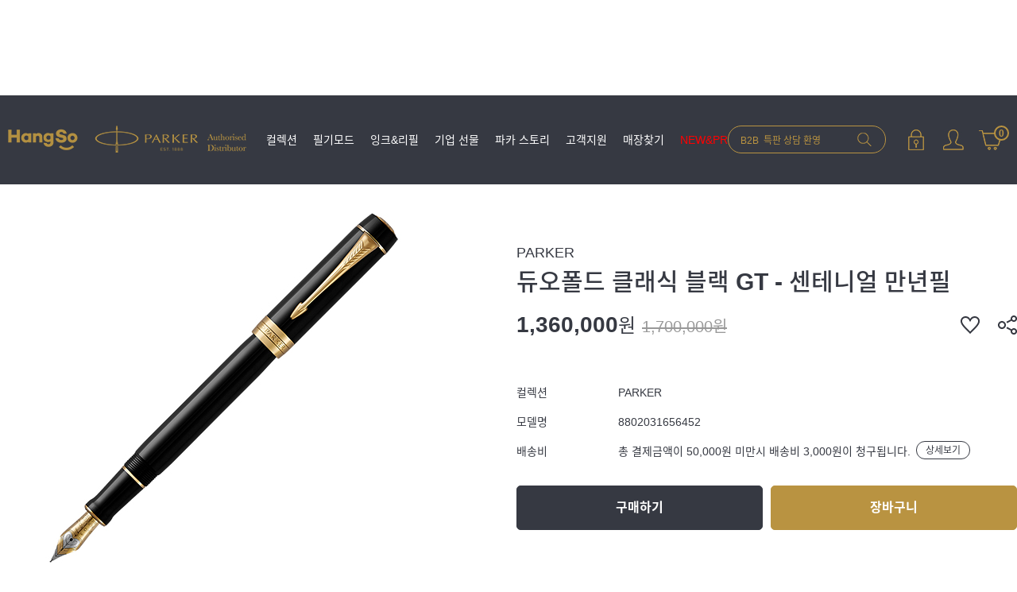

--- FILE ---
content_type: text/html
request_url: https://parker.co.kr/shop/shopdetail.html?branduid=3548910&xcode=001&mcode=001&scode=&type=X&sort=manual&cur_code=001&GfDT=bml1W1w%3D
body_size: 32531
content:
<!DOCTYPE html PUBLIC "-//W3C//DTD HTML 4.01//EN" "http://www.w3.org/TR/html4/strict.dtd">
<html>
<head>
<meta http-equiv="CONTENT-TYPE" content="text/html;charset=EUC-KR">
<link rel="shortcut icon" href="/shopimages/parker01/favicon.ico" type="image/x-icon">
<link rel="apple-touch-icon-precomposed" href="/shopimages/parker01/mobile_web_icon.png" />
<meta name="referrer" content="no-referrer-when-downgrade" />
<meta property="og:type" content="website" />
<meta property="og:title" content="파카 공식 온라인 스토어" />
<meta property="og:image" content="https://www.parker.co.kr/shopimages/parker01/facebookimg.gif" />
<link rel="image_src" href="https://www.parker.co.kr/shopimages/parker01/facebookimg.gif" />
<meta property="og:url" content="https://www.parker.co.kr/shop/shopdetail.html?branduid=3548910&xcode=001&mcode=001&scode=&type=X&sort=manual&cur_code=001&GfDT=bml1W1w%3D" />
<meta property="og:description" content="파카 공식 온라인 스토어 무료각인 서비스" />
<title>[듀오폴드 클래식 블랙 GT - 센테니얼 만년필]</title>
<meta name="facebook-domain-verification" content="0m6bssswm1p14gs5uxjug2d17hnt0x" />
<meta name="google-site-verification" content="PxNScxVpLhks1sPoEyvyjsseU9WlDuw0RwMSGHjQ8fg" />

<link type="text/css" rel="stylesheet" href="/shopimages/parker01/template/work/40914/common.css?r=1715126847" /><!-- Google tag (gtag.js) --> <script async src="https://www.googletagmanager.com/gtag/js?id=G-9CDLRSF83W"></script> <script>   window.dataLayer = window.dataLayer || [];   function gtag(){dataLayer.push(arguments);}   gtag('js', new Date());   gtag('config', 'G-9CDLRSF83W'); </script>

<!-- Google Tag Manager -->
<script>(function(w,d,s,l,i){w[l]=w[l]||[];w[l].push({'gtm.start':
new Date().getTime(),event:'gtm.js'});var f=d.getElementsByTagName(s)[0],
j=d.createElement(s),dl=l!='dataLayer'?'&l='+l:'';j.async=true;j.src=
'https://www.googletagmanager.com/gtm.js?id='+i+dl;f.parentNode.insertBefore(j,f);
})(window,document,'script','dataLayer','GTM-PMDWGL7B');</script>
<!-- End Google Tag Manager -->
</head>
<script type="text/javascript" src="//wcs.naver.net/wcslog.js"></script>
<script type="text/javascript">
if (window.wcs) {
    if(!wcs_add) var wcs_add = {};
    wcs_add["wa"] = "s_3059f0c4685c";
    wcs.inflow('parker.co.kr');
    wcs_do();
}
</script>

<body>
<script type="text/javascript" src="/js/jquery-1.7.2.min.js"></script><script type="text/javascript" src="/js/lazyload.min.js"></script>
<script type="text/javascript">
function getCookiefss(name) {
    lims = document.cookie;
    var index = lims.indexOf(name + "=");
    if (index == -1) {
        return null;
    }
    index = lims.indexOf("=", index) + 1; // first character
    var endstr = lims.indexOf(';', index);
    if (endstr == -1) {
        endstr = lims.length; // last character
    }
    return unescape(lims.substring(index, endstr));
}
</script><script type="text/javascript">
var MOBILE_USE = '';
var DESIGN_VIEW = 'PC';
</script><script type="text/javascript" src="/js/flash.js"></script>
<script type="text/javascript" src="/js/neodesign/rightbanner.js"></script>
<script type="text/javascript" src="/js/bookmark.js"></script>
<style type="text/css">

.MS_search_word { }

#topbanner { visibility:hidden; opacity:0; position:relative; width:100%; overflow:hidden; text-align:center; }
#topbanner .topSlider li { width:100% !important; }
#topbanner .topSlider li.img a { display:block; width:100%; height:auto; }
#topbanner .topSlider li.img a img { max-width:100%; }
#topbanner .topSlider li.txt { display:table; *display:block !important; }
#topbanner .topSlider li.txt a { display:table-cell; *display:block !important; font-family:'malgun Gothic'; }
#topbanner .topSlider li.txt a img { vertical-align:text-top; *vertical-align:middle; height:auto !important; }
#topbanner .topbanner-close { z-index:2; position:absolute; top:50%; right:0; display:inline-block; width:40px; height:40px; margin-top:-20px; display:flex; align-items:center; justify-content: space-around;}
#topbanner .topbanner-close img { vertical-align:middle; }

#comment_password {
    position: absolute;
    display: none;
    width: 300px;
    border: 2px solid #757575;
    padding: 7px;
    background: #FFF;
    z-index: 6;
}

div.MS_btn_scrap_fb {
color: #666666;
width: 170px;
border: 1px solid #908E8F;
padding: 10px 8px 8px;
position: absolute;
font-size: 8pt;
margin-top: 10px;
letter-spacing: -1px;
background-color: white;
font-family: dotum;
}

</style>

<!-- 신규파일첨부를 위한 폼 -->
<form name="attachform" method="post">
<input type="hidden" name="code" value="parker01_review2.0" />
<input type="hidden" name="size" value="40960000" />
<input type="hidden" name="maxsize" value="" />
<input type="hidden" name="img_maxwidth" value="300" />
<input type="hidden" name="img_resize" value="Y" />
<input type="hidden" name="servername" value="special73" />
<input type="hidden" name="url" value="parker.co.kr" />
<input type="hidden" name="org" value="parker01" />
<input type="hidden" name="Btype" value="gallery" />
<input type="hidden" name="form_name" value="re_form" />
</form>

<script type="text/javascript" src="/js/cookie.js"></script>

<script type="text/javascript">

var pre_ORBAS = 'A';
var pre_min_amount = '1';
var pre_product_uid = '';
var pre_product_name = '';
var pre_product_price = '';
var pre_option_type = '';
var pre_option_display_type = '';
var pre_optionJsonData = '';
var IS_LOGIN = 'false';
var is_bulk = 'N';
var bulk_arr_info = [];
var pre_min_add_amount = '1';
var pre_max_amount = '100000';

    var is_unify_opt = '1' ? true : false; 
    var pre_baskethidden = 'A';

var ORBAS = 'A';
var is_mobile_use = false;
var template_m_setid = 40915;
var shop_language = 'kor';
var exchange_rate = '';
var is_kakao_pixel_basket = 'N';
var display_addi_opt_name = 'Y';

var baskethidden = 'A';


        var _is_package_basket = false;
        var _is_send_multi = false;
        var _is_nhn_basket = false;

var min_amount = '1';
var min_add_amount = '1';
var max_amount  = '2147483647';
var product_uid = '3548910';
var product_name = '듀오폴드 클래식 블랙 GT - 센테니얼 만년필';
var product_price = '1360000';
var option_type = 'PS';
var option_display_type = 'EVERY';
var is_dummy = true;
var is_exist = true;
var optionJsonData = {basic:{0:{0:{adminuser:'parker01',uid:'3548910',opt_id:'7',opt_type:'SELECT',opt_name:'각인 위치',opt_matrix:'1',opt_value:'각인 불가 상품',opt_price:'0',opt_add_info:'',opt_use:'Y',opt_mix:'N',opt_mandatory:'N',opt_max:'',opt_min:'',opt_oneclick:'N'}},1:{0:{adminuser:'parker01',uid:'3548910',opt_id:'8',opt_type:'SELECT',opt_name:'언어',opt_matrix:'1',opt_value:'미신청',opt_price:'0',opt_add_info:'',opt_use:'Y',opt_mix:'N',opt_mandatory:'N',opt_max:'',opt_min:'',opt_oneclick:'N'}},2:{0:{adminuser:'parker01',uid:'3548910',opt_id:'9',opt_type:'SELECT',opt_name:'폰트',opt_matrix:'1',opt_value:'미신청',opt_price:'0',opt_add_info:'',opt_use:'Y',opt_mix:'N',opt_mandatory:'N',opt_max:'',opt_min:'',opt_oneclick:'N'}},3:{0:{adminuser:'parker01',uid:'3548910',opt_id:'10',opt_type:'CUSTOM',opt_name:'문구',opt_matrix:'0',opt_value:'',opt_price:'0',opt_add_info:'',opt_use:'Y',opt_mix:'N',opt_mandatory:'N',opt_max:'',opt_min:'',opt_oneclick:'N'}},4:{0:{adminuser:'parker01',uid:'3548910',opt_id:'11',opt_type:'SELECT',opt_name:'선물포장',opt_matrix:'1,2',opt_value:'포장안함,포장',opt_price:'0,0',opt_add_info:'',opt_use:'Y',opt_mix:'N',opt_mandatory:'N',opt_max:'',opt_min:'',opt_oneclick:'N'}}}};
var view_member_only_price = '';
var IS_LOGIN = 'false';
var option_stock_display = 'NO';
var option_note_display  = 'NO';
var is_bulk          = 'N';
var bulk_arr_info = [];
var op_stock_limit_display = '';
var op_stock_count_display = '';
var _set_info_data = {
    'soldout_type' : '',
    'is_opt_restock' : 'N',
    'use_miniq' : ''
}
var is_rental_pay = 'N'; // 렌탈페이 구분변수
var is_vittz = 'N';       // 비츠 특별처리
var is_banul = 'N';       // 바늘이야기 특별처리
var is_extra_product = '';
var is_extra_product_custom = '';
var use_option_limit = 'N';
var design_view = 'PC';

window.onload = function() {
    set_info_value(_set_info_data); // info 파라미터 추가시 해당함수 사용
}

function show_hide(target, idx, lock, level, code, num1, num2, hitplus, hits_plus, uid) {
    if (level == 'unlogin') {
        alert('해당 게시물은 로그인 하셔야 확인이 가능합니다.');
        return;
    }
    if (level == 'nogroup') {
        alert('해당 게시판을 보실 수 있는 권한이 없습니다.');
        return;
    }
    (function($) {
        $.each($('[id^=' + target + '_block]'), function() {
            if ($(this).attr('id') == (target + '_block' + idx)) {
                if ($(this).css('display') == 'block' || $(this).css('display') == 'table-row') {
                    $(this).css('display', 'none');
                } else {
                    if ($.browser.msie) {
                        if (Math.abs($.browser.version) > 9) {
                            $(this).css('display', 'table-row').focus();
                        } else {
                            $(this).css('display', 'block').focus();
                        }
                    } else {
                        $(this).css('display', (this.nodeName.toLowerCase() == 'tr') ? 'table-row' : 'block').focus();
                    }
                    // 비밀번호가 승인된글은 다시 가져오지 않기 위함
                    if ($(this).find('.' + target + '_content').html().length == 0) {
                        comment_load(target + '_comment', code, num1, num2, idx, hitplus, hits_plus, '', uid);
                    } else {
                        // 비밀번호가 승인된 글 선택시 조회수 증가
                        if (lock == 'Y' && $(this).find('.' + target + '_content').html().indexOf('_chkpasswd') < 0) {
                            lock = 'N';
                        } 
                        // 비밀글 조회수 증가 기능 추가로 comment_load 에서도 조회수 업데이트 함.
                        if (lock != 'Y') update_hits(target, code, num1, num2, idx, hitplus, hits_plus);
                    }

                                    // 스크롤을 해당 글 위치로 이동
                var _offset_top = $('#' + $(this).attr('id')).offset().top;
                $('html, body').animate({ scrollTop: (_offset_top > 100 ? _offset_top - 100 : _offset_top) + 'px' }, 500);
                }
            } else {
                $(this).hide();
                // 비밀번호가 승인된것은 유지 하기 위해 주석처리
                //$('.' + target + '_content').empty();
            }
        });
    })(jQuery);
};


function spam_view() {
    return;
}


// ajax 호출하여 클릭된 게시글의 Hit수를 증가후 증가된 hit수를 보여주도록한다.
// 08. 02. 27 add by jiyun
// 08. 11. 11 스크립트 이름 변경. ward
function update_hits(target, code, num1, num2, idx, hitplus, hits_plus) {
    (function($) {
        $.ajax({
            type: 'GET',
            url: "/shop/update_hits.html",
            dataType: 'html',
            data: {
                'code': code,
                'num1': num1,
                'num2': num2,
                'hitplus': hitplus,
                'hits_plus': hits_plus
            },
            success: function(cnt) {
                $('#' + target + '_showhits' + idx).text(cnt);
                return false;
            }
        });
    })(jQuery);
    return false;
}

// 잠금글을 해당 상품 상세 하단에서 확인 가능하도록 추가함
// 08. 01. 16 add by jysung
function chk_lock(target, code, num1, num2, passwdId, hitplus, hits_plus, uid) {
    (function($) {
        var passwd = $('#' + passwdId);
        if ($(passwd).val().length == 0) {
            alert('글 작성시 입력한 비밀번호를 입력해주세요.');
            $(passwd).focus();
            return false;
        }
        var idx = $('.' + target.replace('_comment', '_content')).index($('#' + passwdId).parents('.' + target.replace('_comment', '_content'))) + 1;
        comment_load(target, code, num1, num2, idx, hitplus, hits_plus, passwd, uid);

    })(jQuery);
    // 08. 11. 11 스크립트 이름 변경 ward
    //new passwd_checker(code, brand, uid, cuid, passwd, id);
}


function comment_load(target, code, num1, num2, idx, hitplus, hits_plus, passwd, uid) {
    (function($) {
        var _param = {
            'target': target,
            'code': code,
            'num1': num1,
            'num2': num2,
            'passwd': ($(passwd).val() || ''),
            'branduid' : uid
        };
        $.ajax({
            type: 'POST',
            url: '/shop/chkpasswd_brandqna.html',
            //dataType: 'json',
            dataType: 'html',
            data: _param,
            success: function(req) {
                if (req === 'FALSE') {
                    alert(' 비밀번호가 틀립니다.');
                    $(passwd).focus();
                } else {
                    // 비밀번호가 승인된것은 유지 하기 위해 주석처리
                    //$('.' + target.replace('_comment', '_content')).empty();
                    $('#' + target.replace('_comment', '_block' + idx)).find('.' + target.replace('_comment', '_content')).html(req);
                    if (req.indexOf('_chkpasswd') < 0) {
                        update_hits(target.replace('_comment', ''), code, num1, num2, idx, hitplus, hits_plus);
                    }
                }
                return false;
            }
        });
    })(jQuery);
}

function key_check(e, target, code, num1, num2, passwdId, hitplus, hits_plus) {
    var e = e || window.event;
    if (escape(e.keyCode) == 13) {
        chk_lock(target, code, num1, num2, passwdId, hitplus, hits_plus);
    }
}

</script>

<link type="text/css" rel="stylesheet" href="/shopimages/parker01/template/work/40914/shopdetail.css?t=202512121116" />
<div id='blk_scroll_wings'><script type='text/javascript' src='/html/shopRbanner.html?param1=1' ></script></div>
<div id='cherrypicker_scroll'></div>
<div id="wrap">
    
<link type="text/css" rel="stylesheet" href="/shopimages/parker01/template/work/40914/header.1.css?t=202512310908" />
<link href="/design/parker01/js/xeicon.min.css" rel="stylesheet" />
<link href="/design/parker01/js/slick.css" rel="stylesheet" />
<script src="//image.makeshop.co.kr/makeshop/d3/basic_simple/js/jquery.bxslider.min.js"></script>
<script src="/design/parker01/js/slick.min.js"></script>


<div><div id="topbanner">
    <ul class="topSlider">
        <li class="txt" style="height:40px; background:#000000; line-height:40px;"><a href="https://www.parker.co.kr/shop/shopbrand.html?xcode=004&type=N&mcode=001" target="_blank" style="color:#ffffff; font-size:15px; font-weight:bold;"><span>&#x1F389;</span> 이달의 할인 UPTO 40% OFF</a></li>
<li class="txt" style="height:40px; background:#000000; line-height:40px;"><a href="https://www.parker.co.kr/shop/shopbrand.html?xcode=004&type=N&mcode=001" target="_blank" style="color:#ffffff; font-size:15px; font-weight:bold;"><span>&#x1F381;</span> 볼펜/만년필/수성펜 구매시 리필 증정 !!</a></li>
<li class="txt" style="height:40px; background:#41CF34; line-height:40px;"><a href="https://talk.naver.com/ct/w5ztyr" target="_blank" style="color:#FFFFFF; font-size:15px; font-weight:bold;"><span>&#x1F4AC<span> 네이버 톡톡 상담 바로가기</a></li>
    </ul>
    
</div><!-- #topbanner --></div>

<!-- 최상단 띠배너 -->
<!-- <div class="topBannerArea"> -->
    <!-- <div class="topBanner"> -->
        <!-- <a href="/shop/idinfo.html" class="linkTopBanner"> -->
            <!-- <span class="txt">SPRING FAIR <span class="bold">UPTO 30% OFF</span></span> -->
        </a>
        <!-- <p class="topBannerClose"><i class="xi-close-thin"></i></p> -->
    </div>
</div>
<!-- 상단 시작 -->
<div id="header">
    <div class="header headerWrap">
        <h1 class="tlogo"><a href="/index.html"><img src="/design/parker01/common/tlogo_new.png" alt="PARKER" /></a></h1>
        <div class="headerNav">
            <ul>
                <li class="xcodeMenu">
                    <a href="/shop/page.html?id=1" class="xcodeLink">컬렉션</a>
                    <div class="mcodeMenuWrap">
                        <div class="menuBox">
                            <dl class="mcodeMenuArea">
                                <dt><a href="/shop/page.html?id=1">컬렉션</a></dt>
                                <dd><a href="/shop/shopbrand.html?xcode=001&type=X&mcode=001" class="mcodeMenu">듀오폴드</a></dd>
                                <dd class="off"><a href="/shop/shopbrand.html?xcode=001&type=X&mcode=002" class="mcodeMenu">프리미어</a></dd>
                                <dd><a href="/shop/shopbrand.html?xcode=001&mcode=011&type=X" class="mcodeMenu">인제뉴어티</a></dd>
                                <dd><a href="/shop/shopbrand.html?xcode=001&type=X&mcode=003" class="mcodeMenu">소네트</a></dd>
                                <dd><a href="/shop/shopbrand.html?xcode=001&type=X&mcode=004" class="mcodeMenu">파카 51</a></dd>
                                <dd><a href="/shop/shopbrand.html?xcode=001&type=X&mcode=005" class="mcodeMenu">어번</a></dd>
                                <dd><a href="/shop/shopbrand.html?xcode=001&type=X&mcode=006" class="mcodeMenu">아이엠</a></dd>
                                <dd><a href="/shop/shopbrand.html?xcode=001&mcode=002&type=X" class="mcodeMenu">조터XL</a></dd>
                                <dd><a href="/shop/shopbrand.html?xcode=001&type=X&mcode=007" class="mcodeMenu">조터</a></dd>
                                <dd><a href="/shop/shopbrand.html?xcode=001&type=X&mcode=008" class="mcodeMenu">조터 오리지널</a></dd>
                                <dd><a href="/shop/shopbrand.html?xcode=001&type=X&mcode=009" class="mcodeMenu">벡터</a></dd>
                                <dd><a href="/shop/shopbrand.html?xcode=001&type=X&mcode=010" class="mcodeMenu">잉크 &amp; 리필</a></dd>
                            </dl>
                        </div>
                        <div class="mcodeMenuThumb"><img src="/design/parker01/common/img_header_thumb6.jpg" /></div>
                    </div>
                </li>
                <li class="xcodeMenu">
                    <a href="/shop/page.html?id=2" class="xcodeLink">필기모드</a>
                    <div class="mcodeMenuWrap">
                        <div class="menuBox">
                            <dl class="mcodeMenuArea">
                                <dt><a href="/shop/page.html?id=2">필기모드</a></dt>
                                <dd><a href="/shop/shopbrand.html?xcode=002&type=Y&mcode=001" class="mcodeMenu">만년필</a></dd>
                                <dd><a href="/shop/shopbrand.html?xcode=002&type=Y&mcode=002" class="mcodeMenu">수성펜</a></dd>
                                <dd><a href="/shop/shopbrand.html?xcode=002&type=Y&mcode=003" class="mcodeMenu">볼펜 &amp; 젤펜</a></dd>
                                <dd><a href="/shop/shopbrand.html?xcode=002&mcode=005&type=Y" class="mcodeMenu">샤프</a></dd>
                                <dd><a href="/shop/shopbrand.html?xcode=002&type=Y&mcode=004" class="mcodeMenu">잉크 &amp; 리필</a></dd>
                            </dl>
                        </div>
                        <div class="mcodeMenuThumb"><img src="/design/parker01/common/img_header_thumb5.jpg" /></div>
                    </div>
                </li>
                <li class="xcodeMenu">
                    <a href="/shop/page.html?id=3" class="xcodeLink">잉크&amp;리필</a>
                    <div class="mcodeMenuWrap">
                        <div class="menuBox">
                            <dl class="mcodeMenuArea">
                                <dt><a href="/shop/page.html?id=3">잉크&amp;리필</a></dt>
                                <dd><a href="/shop/shopbrand.html?xcode=003&type=Y&mcode=001" class="mcodeMenu">병 잉크</a></dd>
                                <dd><a href="/shop/shopbrand.html?xcode=003&type=Y&mcode=002" class="mcodeMenu">잉크 카트리지</a></dd>
                                <dd><a href="/shop/shopbrand.html?xcode=003&type=Y&mcode=003" class="mcodeMenu">볼펜 리필</a></dd>
                                <dd><a href="/shop/shopbrand.html?xcode=003&type=Y&mcode=004" class="mcodeMenu">수성펜 리필</a></dd>
                                <dd><a href="/shop/shopbrand.html?xcode=003&type=Y&mcode=005" class="mcodeMenu">젤펜 리필</a></dd>
                                <dd><a href="/shop/shopbrand.html?xcode=003&type=Y&mcode=006" class="mcodeMenu">컨버터</a></dd>
                            </dl>
                        </div>
                        <div class="mcodeMenuThumb"><img src="/design/parker01/common/img_header_thumb3.jpg" /></div>
                    </div>
                </li>
                <li class="xcodeMenu"><a href="/shop/page.html?id=9" class="xcodeLink">기업 선물</a></li>
                <li class="xcodeMenu">
                    <a href="/shop/page.html?id=10" class="xcodeLink">파카 스토리</a>
                    <div class="mcodeMenuWrap">
                        <div class="menuBox">
                            <dl class="mcodeMenuArea">
                                <dt><a href="/shop/page.html?id=10">파카 스토리</a></dt>
                                <dd><a href="/shop/page.html?id=11" class="mcodeMenu">파카 스토리</a></dd>
                                <dd><a href="/shop/page.html?id=12" class="mcodeMenu">파카의 장인정신</a></dd>
                                <dd><a href="/shop/page.html?id=13" class="mcodeMenu">헤리티지 하우스</a></dd>
                                <dd><a href="/board/board.html?code=parker01_board1" class="mcodeMenu">뉴스 &amp; 이벤트</a></dd>
                            </dl>
                        </div>
                        <div class="mcodeMenuThumb"><img src="/design/parker01/common/img_header_thumb4.jpg" /></div>
                    </div>
                </li>
                <li class="xcodeMenu">
                    <a href="/shop/page.html?id=4" class="xcodeLink">고객지원</a>
                    <div class="mcodeMenuWrap">
                        <div class="menuBox">
                            <dl class="mcodeMenuArea">
                                <dt><a href="/shop/page.html?id=4">고객지원</a></dt>
                                <dd><a href="/shop/page.html?id=6" class="mcodeMenu">만년필 관리</a></dd>
                                <dd><a href="/shop/page.html?id=8" class="mcodeMenu">볼펜 &amp; 젤펜 관리</a></dd>
                                <dd><a href="/shop/page.html?id=7" class="mcodeMenu">수성펜 관리</a></dd>
                                <dd><a href="/shop/faq.html" class="mcodeMenu">FAQ</a></dd>
                                <dd><a href="/shop/page.html?id=5" class="mcodeMenu">A/S 시스템</a></dd>
                                <dd><a href="/board/board.html?code=parker01_board3&page=1&board_cate=&type=i" class="mcodeMenu">CONTACT US</a></dd>
                            </dl>
                        </div>
                        <div class="mcodeMenuThumb"><img src="/design/parker01/common/img_header_thumb2.jpg" /></div>
                    </div>
                </li>
                <li class="xcodeMenu"><a href="/board/board.html?code=parker01_board2&board_cate=1" class="xcodeLink">매장찾기</a></li>
                <li class="xcodeMenu">
                    <a href="/shop/shopbrand.html?xcode=004&type=Y" class="xcodeLink colorRed">NEW&PROMOTION</a>
                    <div class="mcodeMenuWrap">
                        <div class="menuBox">
                            <dl class="mcodeMenuArea">
                                <dt><a href="/shop/shopbrand.html?xcode=004&type=Y">NEW&PROMOTION</a></dt>
                                <dd><a href="/shop/shopbrand.html?xcode=004&type=N&mcode=001" class="mcodeMenu">HAPPY NEW YEAR</a></dd>
                                <dd><a href="/shop/shopbrand.html?xcode=004&type=N&mcode=002" class="mcodeMenu"><font color="#CD1039"><b>NEW</b></font> 조터 글로벌 아이콘 스페셜 에디션</a></dd>
                                <!-- <dd><a href="/shop/shopbrand.html?xcode=004&type=N&mcode=003" class="mcodeMenu">SALE</a></dd> -->
                                <!-- <dd><a href="/shop/shopbrand.html?xcode=004&type=N&mcode=004" class="mcodeMenu"><font color="#CD1039"><b>NEW</b></font> 그레이 코어 컬렉션</a></dd> -->
                                <!-- <dd><a href="/shop/shopbrand.html?xcode=004&type=N&mcode=005" class="mcodeMenu">잉크 &amp; 리필</a></dd> -->
                            </dl>
                        </div>
                        <div class="mcodeMenuThumb"><img src="/design/parker01/common/img_header_thumb1.jpg" /></div>
                    </div>
                </li>
            </ul>
        </div><!-- //headerNav -->
        <div class="headerTnbArea">
            <div class="headerTnb">
                <div class="searchArea">
                    <div class="search">
                        <form action="/shop/shopbrand.html" method="post" name="search">                            <fieldset>
                                <legend>상품 검색 폼</legend>
                                <input name="search" onkeydown="CheckKey_search();" value=""  class="MS_search_word search_auto_completion" />                                <a href="javascript:prev_search();search_submit();" class="linkSearch">검색</a>
                            </fieldset>
                        </form>                        <div class="search-auto-complete-list off"></div>
                    </div>
                </div><!-- //searchArea -->
                <ul class="tnbMenu">
                                        <li><a href="/shop/member.html?type=login" class="linkLogin">로그인</a></li>
                                        <li><a href="/shop/member.html?type=mynewmain" class="linkMypage">마이페이지</a></li>
                    <li><a href="/shop/basket.html" class="linkCart">장바구니<span class="cartNum"><span id="user_basket_quantity" class="user_basket_quantity"></span></span></a></li>
                </ul>
            </div><!-- //headerTnb -->
        </div><!-- //headerTnbArea -->
    </div><!-- //headerWrap -->
</div><!-- //header -->
<!-- //상단 시작 -->
<script type="text/javascript" src="/shopimages/parker01/template/work/40914/header.1.js?t=202512310908"></script>
    <div id="contentWrapper">
        
<link type="text/css" rel="stylesheet" href="/shopimages/parker01/template/work/40914/menu.1.css?t=202405080907" />
        <div id="content">
            <div id="productDetail">
                <dl class="loc-navi off">
                    <dt class="blind">현재 위치</dt>
                    <dd>
                        <a href="/">HOME</a>
                         &gt; <a href="/shop/shopbrand.html?xcode=001&type=X&sort=manual">COLLECTION</a>                         &gt; <a href="/shop/shopbrand.html?xcode=001&type=X&sort=manual&mcode=001">듀오폴드</a>                                                &gt; 듀오폴드 클래식 블랙 GT - 센테니얼 만년필                    </dd>
                </dl>
                <div class="page-body w1490">
                    <div class="thumb-info">
                        <div class="thumb-wrap prdThumbArea">
                            <div class="thumb">
                                                                <div class="multiImgArea sliderArea">
                                    <ul class="multiImgSlider">
                                                                                <li class="list">
                                            <span class="imgWrap">
                                                <img src="http://parker01.img15.kr/Duofold/8802031656452_03.jpg" class="multiImg" />
                                            </span>
                                        </li>
                                                                                <li class="list">
                                            <span class="imgWrap">
                                                <img src="http://parker01.img15.kr/Duofold/8802031656452_01.jpg" class="multiImg" />
                                            </span>
                                        </li>
                                                                                <li class="list">
                                            <span class="imgWrap">
                                                <img src="http://parker01.img15.kr/Duofold/8802031656452_02.jpg" class="multiImg" />
                                            </span>
                                        </li>
                                                                                <li class="list">
                                            <span class="imgWrap">
                                                <img src="http://parker01.img15.kr/Duofold/8802031656452_04.jpg" class="multiImg" />
                                            </span>
                                        </li>
                                                                                <li class="list">
                                            <span class="imgWrap">
                                                <img src="http://parker01.img15.kr/Duofold/8802031656452_05.jpg" class="multiImg" />
                                            </span>
                                        </li>
                                                                            </ul>
                                </div>
                                <ul id="multiPager">
                                                                        <li><a href="" data-slide-index="1"><img src="http://parker01.img15.kr/Duofold/8802031656452_03.jpg" class="multiImg" alt="" /></a></li>
                                                                        <li><a href="" data-slide-index="2"><img src="http://parker01.img15.kr/Duofold/8802031656452_01.jpg" class="multiImg" alt="" /></a></li>
                                                                        <li><a href="" data-slide-index="3"><img src="http://parker01.img15.kr/Duofold/8802031656452_02.jpg" class="multiImg" alt="" /></a></li>
                                                                        <li><a href="" data-slide-index="4"><img src="http://parker01.img15.kr/Duofold/8802031656452_04.jpg" class="multiImg" alt="" /></a></li>
                                                                        <li><a href="" data-slide-index="5"><img src="http://parker01.img15.kr/Duofold/8802031656452_05.jpg" class="multiImg" alt="" /></a></li>
                                                                    </ul>
                                                            </div>
                        </div><!-- .thumb-wrap -->
                        <form name="form1" method="post" id="form1" action="/shop/basket.html" onsubmit="return false;">
<input type="hidden" name="brandcode" value="001001000020" />
<input type="hidden" name="branduid" value="3548910" />
<input type="hidden" name="xcode" value="001" />
<input type="hidden" name="mcode" value="001" />
<input type="hidden" name="typep" value="X" />
<input type="hidden" name="ordertype" />
<input type="hidden" name="opts" />
<input type="hidden" name="mode" />
<input type="hidden" name="optioncode" />
<input type="hidden" name="optiontype" />
<input type="hidden" name="optslist" />
<input type="hidden" id="price" name="price" value="1,700,000" />
<input type="hidden" id="disprice" name="disprice" value="1360000" />
<input type="hidden" id="price_wh" name="price_wh" value="1,700,000" />
<input type="hidden" id="disprice_wh" name="disprice_wh" value="1360000" />
<input type="hidden" id="option_type_wh" name="option_type_wh" value="PS" />
<input type="hidden" id="prd_hybrid_min" name="prd_hybrid_min" value="1" />
<input type="hidden" name="MOBILE_USE" value="NO" />
<input type="hidden" name="product_type" id="product_type" value="NORMAL">
<input type="hidden" name="multiopt_direct" value="" />
<input type="hidden" name="collbasket_type" value="A" />
<input type="hidden" name="package_chk_val" value="0" />
<input type="hidden" name="miniq" id="miniq" value="1" />
<input type="hidden" name="maxq" id="maxq" value="2147483647" />
<input type="hidden" name="cart_free" value="" />
<input type="hidden" name="opt_type" value="PS" />
<input type="hidden" name="hybrid_op_price" id="hybrid_op_price" value="" />
<input type="hidden" name="basket_use" id="basket_use" value="Y" />
<input type="hidden" name="page_type" value="shopdetail" />
<input type="hidden" name="wish_action_type" value="" />
<input type="hidden" name="wish_data_type" value="" />
<input type="hidden" name="wish_get_prd_count" value="N" />
<input type="hidden" name="rental_option_type" value="" />
<input type="hidden" name="spcode" /><input type="hidden" name="spcode2" />

<input type="hidden" id="regular_price" name="regular_price" value="1,700,000" />
<input type="hidden" id="discount_price" name="discount_price" value="1360000" />
<input type="hidden" id="discount_type" name="discount_type" value="1" />
<input type="hidden" name="uid" value="3548910" />
<input type="hidden" id="option_type" name="option_type" value="PS" />                        <div class="info">
                            <p class="prdBrand">PARKER</p>
                            <h3 class="tit-prd">듀오폴드 클래식 블랙 GT - 센테니얼 만년필</h3>
                            <div class="prdPriceArea">
                                <div class="prdPrice">
                                                                                                                    <span class="price">1,360,000<span class="unit">원</span></span>
                                        <strike>1,700,000원</strike>
                                                                                                            </div>
                                <div class="shareArea">
                                                                        <a href="javascript:login_chk_wish();" class="btn_cart linkWish">WISH LIST ☆</a>
                                                                        <a href="#none" class="linkShare">공유하기</a>
                                </div>
                                <div class="snsWrap">
                                    <div class="snsBox">
                                        <h5>공유하기</h5>
                                        <ul class="snsList">
                                            <li><a href="#" onclick="window.open('/shop/product_scrap_pop.html?type=FB&uid=3548910', 'name1', 'scrollbars=no,resizeable=no');" onmouseover="document.getElementById('FB_btn_over').style.display='block';" onmouseout="document.getElementById('FB_btn_over').style.display='none';"><img border="0" src="/shopimages/parker01/product_scrap_FB.gif?1622077433" /></a>
<div id="FB_btn_over" class="MS_btn_scrap_fb" style="display: none;">
소셜 네트워크인 <span style='color:red'>페이스북</span>에<br />상품정보를 스크랩할 수 있습니다.
</div><span class="shareName">페이스북</span></li>                                                                                        <li><a href=""><img src="/design/parker01/common/ico_scrap_url.gif" alt="url" class="clipboardBtn"></a><span class="shareName">Url 복사</span></li>
                                            <input id="clip_target" type="text" value="" style="position:absolute;top:-9999em;">
                                        </ul>
                                    </div>
                                    <p class="btnShareClose"><i class="xi-close-thin"></i></p>
                                </div>
                            </div>
                            <div class="table-opt">
                                <table summary="판매가격, 적립금, 주문수량, 옵션, 사이즈, 상품조르기, sns">
                                    <caption>상품 옵션</caption>
                                    <colgroup>
                                        <col width="128" />
                                        <col width="*" />
                                    </colgroup>
                                    <tbody>
                                                                                                                                                                <tr>
                                            <th scope="row"><div class="tb-left">컬렉션</div></th>
                                            <td>
                                                <div class="tb-left">
                                                    PARKER                                                </div>
                                            </td>
                                        </tr>
                                        
                                                                                                                                                                                                         <tr>
                                            <th scope="row"><div class="tb-left">모델명</div></th>
                                            <td>
                                                <div class="tb-left">
                                                    8802031656452                                                </div>
                                            </td>
                                        </tr>
                                                                                <tr>
                                            <th scope="row"><div class="tb-left">배송비</div></th>
                                            <td>
                                                <div class="tb-left">
                                                    <div class="deliveryDetailArea">
                                                        총 결제금액이 50,000원 미만시 배송비 3,000원이 청구됩니다.                                                        <span class="btnDeliveryDetail">상세보기</span>
                                                        <div class="deliveryDetailLayer">
                                                            <p class="deliveryDetailTitle">도서산간 추가배송비</p>
                                                            <div class="deliveryDetailInfo">
                                                                <dl>
                                                                    <dt>제주지역</dt>
                                                                    <dd>4,000원</dd>
                                                                </dl>
                                                                <dl>
                                                                    <dt>도서산간지역</dt>
                                                                    <dd>4,000원</dd>
                                                                </dl>
                                                            </div>
                                                            <p class="deliveryDetailDesc">상품에 따라 지역별 별도의 추가 배송비가 발생할 수 있습니다.</p>
                                                            <p class="deliveryDetailTitle">교환/반품 배송비</p>
                                                            <div class="deliveryDetailInfo">
                                                                <dl>
                                                                    <dt>왕복 배송비</dt>
                                                                    <dd>6,000원</dd>
                                                                </dl>
                                                            </div>
                                                            <p class="btnDeliveryClose"><i class="xi-close-thin"></i></p>
                                                        </div><!-- //deliveryDetailLayer -->
                                                    </div><!-- //deliveryDetailArea -->
                                                </div>
                                            </td>
                                        </tr>
                                        
                                                                                                                        <tr class="carvingTr off">
                                            <th scope="row"><div class="tb-left">색상/각인</div></th>
                                            <td>
                                                <p class="btnCarvingOpts">색상 및 각인 신청</p>
                                            </td>
                                        </tr>
                                                                                                                        
                                                                                                                                                                
                                                                                                                        <tr class="notMultiOpts off">
                                            <td colspan="2" class="nopd">
                                                <div class="optsAppendArea">
                                                    <div class="opt-wrap">
                                                                                                                    <div class="tit blind"><strong>기본옵션</strong></div>
                                                                                                                        <dl>
                                                                <dt>각인 위치</dt>
                                                                                                                                                                                                        <dd class="optList optListMaster">
                                                                         
                                                                        <label><input type="radio" name="optionlist[7]" value="1" opt_id="7" label="각인 위치" title="각인 불가 상품" matrix="1" price="0" sto_id="0" dis_sto_price="" dis_opt_price="" org_opt_price="0" checked  class="basic_option" onclick="change_option(this, 'basic');" />각인 불가 상품</label>
                                                                                                                                            </dd>
                                                                                                                                                                                                </dl>
                                                                                                                        <dl>
                                                                <dt>언어</dt>
                                                                                                                                                                                                        <dd class="optList optLangChk">
                                                                         
                                                                        <label><input type="radio" name="optionlist[8]" value="1" opt_id="8" label="언어" title="미신청" matrix="1" price="0" sto_id="0" dis_sto_price="" dis_opt_price="" org_opt_price="0" checked  class="basic_option" onclick="change_option(this, 'basic');" />미신청</label>
                                                                                                                                            </dd>
                                                                                                                                                                                                </dl>
                                                                                                                        <dl>
                                                                <dt>폰트</dt>
                                                                                                                                                                                                        <dd class="optList optFontChk notChange">
                                                                         
                                                                        <label><input type="radio" name="optionlist[9]" value="1" opt_id="9" label="폰트" title="미신청" matrix="1" price="0" sto_id="0" dis_sto_price="" dis_opt_price="" org_opt_price="0" checked  class="basic_option" onclick="change_option(this, 'basic');" /><span class="fontName">미신청</span></label>
                                                                                                                                            </dd>
                                                                                                                                                                                                </dl>
                                                                                                                        <dl>
                                                                <dt>문구</dt>
                                                                                                                                                                                                        <dd class="userTextInput"><input type="text" name="optionlist[]" onfocus="option_focus(this);" onchange="change_option(this, 'basic');" label="문구" value="선택입력" title="선택입력" opt_type="CUSTOM" opt_id="10" sto_id="0" matrix="" price="0" require="N"  class="basic_option" />
</dd>
                                                                                                                                                                                                </dl>
                                                                                                                        <dl>
                                                                <dt>선물포장</dt>
                                                                                                                                                                                                        <dd class="optList optGift notChange">
                                                                         
                                                                        <label><input type="radio" name="optionlist[11]" value="1" opt_id="11" label="선물포장" title="포장안함" matrix="1" price="0" sto_id="0" dis_sto_price="" dis_opt_price="" org_opt_price="0" checked  class="basic_option" onclick="change_option(this, 'basic');" />포장안함</label>
                                                                         
                                                                        <label><input type="radio" name="optionlist[11]" value="2" opt_id="11" label="선물포장" title="포장" matrix="2" price="0" sto_id="0" dis_sto_price="" dis_opt_price="" org_opt_price="0"   class="basic_option" onclick="change_option(this, 'basic');" />포장</label>
                                                                                                                                            </dd>
                                                                                                                                                                                                </dl>
                                                            <input type="hidden" name="mulopt" />
<input type="hidden" name="opttype" />
<input type="hidden" name="optselect" />                                                        
                                                                                                                <dl>
                                                            <dt>수량</dt>
                                                            <dd>
                                                                <div class="opt-btns">
                                                                    <input type="text" id="MS_amount_basic_0" name="amount[]" value="1"  class="MS_amount_basic" size="4" style="text-align: right; float: left;" onfocusout="set_amount(this, 'basic');" />                                                                    <a href="javascript:set_amount('MS_amount_basic_0', 'basic', 'up');" class="btn-up">수량증가</a>
                                                                    <a href="javascript:set_amount('MS_amount_basic_0', 'basic', 'down');" class="btn-dw">수량감소</a>
                                                                </div>
                                                            </dd>
                                                        </dl>
                                                                                                                                                                        <div class="totalPriceArea">
                                                            <p class="totalTitle">총 상품 금액</p>
                                                            <p class="totalPrice"><span id="price_text">1,700,000</span>원</p>
                                                        </div>
                                                                                                            </div>
                                                </div>
                                            </td>
                                        </tr>
                                                                                                                        
                                                                                                                                                                                                                                                                                                                                                                                                                                                                                                                
                                                                            </tbody>
                                </table>
                                
                                                                                                <div id="carvingLayer">
                                    <div class="carvingArea">
                                        <div class="box">
                                            <div class="carvingThumb">
                                                <div class="thumbArea off">
                                                    <img src="/design/parker01/shopdetail/bg_carving_pencap.jpg" />
                                                    <span class="userTextVal" data-lang="" data-font=""></span>
                                                </div>
                                            </div>
                                            <div class="carvingContBox">
                                                <div class="layerTitle"><strong>각인 및 옵션 신청</strong></div>
                                                <div class="carvingAppendBox"></div>
                                                <div class="purchaseBtns">
                                                    <span class="btn_cancel"><span>취소</span></span>
                                                    <a href="javascript:send('baro', '');" class="btn_buy"><span>구매하기</span></a>
                                                    <a href="javascript:send('', '');" class="btn_cart"><span>장바구니</span></a>
                                                </div>
                                            </div>
                                        </div>
                                        <div class="noticeBox">
                                            <h4><i class="xi-info-o"></i> 각인 서비스 이용 주의사항</h4>
                                            <ol>
                                                <li>1. 각인 서비스는 상품에 따라 제공 여부가 다르거나, 별도의 추가 비용이 발생할 수 있으니 주문 전 반드시 확인해 주시기 바랍니다.</li>
                                                <li>2. 제공되는 이미지는 참고용 예시이며, 실제 각인 위치, 크기, 자간, 굵기, 색상 등은 제품 특성에 따라 달라질 수 있습니다.</li> 
                                                <li>3. 각인 색상은 펜의 베이스 소재에 따라 자연스럽게 정해지며 별도로 선택 또는 변경이 불가합니다.</li>
                                                <li>4. 각인 위치는 기본적으로 캡(뚜껑)에 작업되며, 캡이 없는 제품은 클립 주변에 각인이 진행됩니다. 해당 위치에 작업이 어려울 경우 가장 적절한 위치로 대체하여 작업해 드립니다.</li>
                                                <li>5. 문구에 여러 번 띄어쓰기가 포함되어 있어도, 실제 각인 시에는 한 번만 적용됩니다.</li>
                                                <li>6. 일부 한자 또는 특수 문자는 시스템에서 지원되지 않을 수 있으며, 이 경우 별도 안내 없이‘HY해서체(한자)’또는‘맑은고딕(특수 문자)’으로 자동 대체되어 작업됩니다.</li>
                                                <li>7. 각인된 상품은 고객 요청에 따라 제작되는 주문 맞춤형 제품으로, 단순 변심에 의한 교환 및 환불은 불가합니다.</li>
                                                <li>8. 각인 요청 후 즉시 제작이 시작되므로, 주문 접수 이후에는 변경 및 취소가 불가능합니다.</li>
                                                <li>9. <font color="#CD1039">연휴 기간 주문 건 또한 각인 신청 후에는 변경, 취소 및 환불이 불가하오니 신중한 주문 부탁드립니다.</font></li>
                                                <li>10. 기업 고객 또는 대량 구매를 원하시는 경우, 각인 관련 상담은 고객센터를 통해 안내해 드리고 있으니 언제든지 문의해 주시기 바랍니다.</li>
                                            </ol>
                                        </div>
                                        <p class="btnCarvingClose"><i class="xi-close-thin"></i></p>
                                    </div>
                                </div>
                                                                                                
                            </div><!-- .table-opt -->
                            <div class="prd-btns">
                                                                <div class="purchaseBtns">
                                    <a href="javascript:send('baro', '');" class="btn_buy"><span>구매하기</span></a>
                                    <a href="javascript:send('', '');" class="btn_cart"><span>장바구니</span></a>
                                </div>
                                                                                                                                                                                                                                                                                            </div>

                            <div class="barotalk">

                            </div>

                        </div><!-- .info -->
                        </form>                    </div><!-- .thumb-info -->
                    
                                        
                    <div class="shopdetailBanner">
                        <img src="/design/parker01/shopdetail/detail_banner.jpg" />
                    </div>
                    
                                        
                    <a id="detailGoodsInfo"></a>
                    <div class="detailTab">
                        <ul>
                            <li><a href="#detailGoodsInfo" class="active">상세 정보</a></li>
                            <li><a href="#detailQna">상품 문의</a></li>
                            <li><a href="#detailReturn">교환 및 환불 안내</a></li>
                        </ul>
                    </div>

                    <div class="prd-detail">
                                                <div id="videotalk_area"></div><!-- [OPENEDITOR] --><span class="rte-attach" style="text-align: center; display: block;"><img src="http://parker01.img15.kr/MS_product/3548910/1625797796_394193.jpg"></span>
                        

                        <!-- s: 상품 일반정보(상품정보제공 고시) -->
                                                <div id="productWrap">
                            <table>
                                <colgroup>
                                    <col width="300px" />
                                    <col width="*" />
                                </colgroup>
                                                                <tr>
                                    <th><span>품명 및 모델명</span></th>
                                    <td><span>상세기술참조</span></td>
                                </tr>
                                                                <tr>
                                    <th><span>인증.허가 사항</span></th>
                                    <td><span>해당없음</span></td>
                                </tr>
                                                                <tr>
                                    <th><span>제조국 또는 원산지</span></th>
                                    <td><span>프랑스</span></td>
                                </tr>
                                                                <tr>
                                    <th><span>제조자</span></th>
                                    <td><span>PARKER / (주)모나미</span></td>
                                </tr>
                                                                <tr>
                                    <th><span>A/S 책임자와 전화번호</span></th>
                                    <td><span>(주)모나미 02-554-0911</span></td>
                                </tr>
                                                            </table>
                        </div>
                                                <!-- e: 상품 일반정보(상품정보제공 고시) -->
                        <!-- 쿠폰 관련 부분 -->
                                                <!-- 쿠폰관련 부분 끝 -->
                                                <!-- 몰티비 플레이어 노출 위치 -->
<div id="malltb_video_player" style="margin-top: 10px; margin-bottom: 10px; text-align: center; display: none;"></div>                                            </div>
                    
                    <div class="off">
                        <a id="detailReview"></a>
                        <div class="detailTab">
                            <ul>
                                <li class="first"><a href="#detailGoodsInfo">상세 정보</a></li>
                                <li><a href="#detailReview" class="active">상품 리뷰</a></li>
                                <li><a href="#detailQna">상품 문의</a></li>
                                 <li><a href="#detailReturn">교환 및 환불 안내</a></li>
                            </ul>
                        </div>

                        

                                                <div class="tit-detail">
                            <h3 class="fe">REVIEW</h3>
                                                    </div>
                        <div class="table-slide review-list">
                            <table summary="번호, 제목, 작성자, 작성일, 조회">
                                <caption>review 리스트</caption>
                                                                    <tr class="nbg">
                                        <td colspan="6"><div class="tb-center">등록된 리뷰가 없습니다.</div></td>
                                    </tr>
                                                                </tbody>
                            </table>
                            <div class="list-btm">
                                                                  
                            </div>
                        </div><!-- .review-list -->
                    </div><!-- //off 처리 -->

                    <a id="detailQna"></a>
                    <div class="detailTab">
                        <ul>
                            <li><a href="#detailGoodsInfo">상세 정보</a></li>
                            <li><a href="#detailQna" class="active">상품 문의</a></li>
                            <li><a href="#detailReturn">교환 및 환불 안내</a></li>
                        </ul>
                    </div>

                    <a name="brandqna_list"></a>                    <div class="tit-detail off">
                        <h3 class="fe">Q&amp;A</h3>
                                            </div>
                     
                    <div class="table-slide qna-list">
                        <table summary="번호, 제목, 작성자, 작성일, 조회">
                            <caption>QnA 리스트</caption>
                                                        <tr class="nbg">
                                <td colspan="5"><div class="tb-center">등록된 문의가 없습니다.</div></td>
                            </tr>
                                                        </tbody>
                        </table>
                        <div class="list-btm">
                                                        
                        </div>
                    </div><!-- .qna-list -->
                    
                    <a id="detailReturn"></a>
                    <div class="detailTab">
                        <ul>
                            <li><a href="#detailGoodsInfo">상세 정보</a></li>
                            <li><a href="#detailQna">상품 문의</a></li>
                            <li><a href="#detailReturn" class="active">교환 및 환불 안내</a></li>
                        </ul>
                    </div>
                    
                    <div class="returnInfoArea">
                        <h4>배송 안내</h4>
                        <table>
                            <colgroup>
                                <col width="300" />
                                <col width="*" />
                            </colgroup>
                            <tbody>
                                <tr>
                                    <th scope="col">택배사</th>
                                    <td scope="col"><p>로젠택배(1588-9988) / 롯데택배(1588-2121)</p></td>
                                </tr>
                                <tr>
                                    <th scope="col">배송지역</th>
                                    <td scope="col"><p>전국(해외 불가)</td>
                                </tr>
                                <tr>
                                    <th scope="col">배송비</th>
                                    <td scope="col">
                                        <p>- 주문금액 5만원 이상 무료배송</p>
                                        <p>- 주문금액 5만원 미만 3,000원 선불 결제</p>
                                        <p>- 단, 제주도 및 도서산간 지역은 4,000원 추가</p>
                                    </td>
                                </tr>
                                <tr>
                                    <th scope="col">배송 정보</th>
                                    <td scope="col">
                                        <p>- 주문 결제 후 2~3일 소요(평일 기준)</p>
                                        <p>&nbsp;&nbsp;(단, 재고 유무, 각인, 수량, 택배사 사정등에 따라 배송 기일이 지연될 수 있습니다.)</p>
                                    </td>
                                </tr>
                            </tbody>
                        </table>
                        <h4>취소/교환/반품 안내</h4>
                        <table>
                            <colgroup>
                                <col width="300" />
                                <col width="*" />
                            </colgroup>
                            <tbody>
                                <tr>
                                    <th scope="col">주문 취소</th>
                                    <td scope="col">
                                        <p>- 주문 상태가 '상품준비중 '일 경우는 쇼핑몰 마이페이지에서 신청하실 수 있습니다.</p>
                                        <p>- 주문 상품의 상태가 ‘배송준비중’, ‘배송중’, ‘배송완료’인 경우는 주문 취소 신청이 진행이 되지 않으며, 반품, 교환으로 진행한 뒤 제품 회수 후 환불 처리됩니다. 환불 처리는 제품 회수 완료 시점으로 최대 15일 이내에 처리해 드립니다.</p>
                                    </td>
                                </tr>
                                <tr>
                                    <th scope="col">교환/반품/환불</th>
                                    <td scope="col">
                                        <p>- 교환은 '배송완료'의 상태일 때 신청이 가능하며 쇼핑몰 마이페이지에서 신청하실 수 있습니다.</p> 
                                        <p>- 반품 교환 시점은 제품 수령일로부터 7일 이내 접수하여야 가능하며(이후 불가) 수령 받은 상태로 제품이 선회수되어야 합니다.</p> 
                                        <p>- 상품 상태를 당사에서 확인 후 환불이 진행됩니다.</p> 
                                        <p>- 가상계좌/무통장 입금을 통하여 결제해주신 경우 당사 규정에 의해 환불까지 7 ~10일 소요가 됩니다.</p> 
                                        <p>- 고객님의 단순변심으로 인한 반품의 경우, 결제금액(실결제 금액)에서 배송비를 차감한 뒤 환불됨을 알려드립니다.</p> 
                                        <p class="mt-20">- 접수처: 서울 강남구 도산대로 507, 대신빌딩 5층 ㈜모나미 항소지점 파카 쇼핑몰 담당자 (02-554-0911)</p>
                                    </td>
                                </tr>
                                <tr>
                                    <th scope="col">교환/반품/불가 사유</th>
                                    <td scope="col">
                                        <p>- 고객의 부주의로 상품이 파손된 경우.(상품 변형, 표면 스크래치 등)</p>
                                        <p>- 사용 흔적이 있는 경우 (만년필은 특성상 잉크 주입 등의 사용을 하지 않아야 합니다.)</p>
                                        <p>- 각인된 상품의 경우, 각인 불량 및 제품 하자 이외에는 교환 및 환불이 되지 않습니다.</p>
                                        <p>- 구매 시 사은품 등이 있을 경우 반납하셔야 하며 사용하거나 회송 누락시 비용은 고객 부담입니다.</p>
                                        <p>- 배송 완료일로부터 7일이 경과한 경우</p>
                                        <p>- 교환/반품 신청일로부터 7일 이내에 상품이 접수되지 않은 경우</p>
                                    </td>
                                </tr>
                            </tbody>
                        </table>
                        <h4>A/S 안내</h4>
                        <table>
                            <colgroup>
                                <col width="300" />
                                <col width="*" />
                            </colgroup>
                            <tbody>
                                <tr>
                                    <th scope="col">A/S</th>
                                    <td scope="col">
                                        <p>- 초기 불량 및 제품 자체 이상의 경우 교환 및 부품 교체(택배비 당사 부담)</p>
                                        <p>- 고객 과실의 경우 배송비는 고객 부담입니다.</p>
                                        <p>- 고객지원실 주소: 서울 강남구 도산대로 507, 대신빌딩 5층 ㈜모나미 항소지점 고객지원실 (02-2017-9654~5)</p>
                                    </td>
                                </tr>
                            </tbody>
                        </table>
                    </div>

                                    </div><!-- .page-body -->
            </div><!-- #productDetail -->
        </div><!-- #content -->
    </div><!-- #contentWrapper-->
    <hr />
    
<link type="text/css" rel="stylesheet" href="/shopimages/parker01/template/work/40914/footer.1.css?t=202511031313" />
<!-- 하단 시작 -->
<div id="footer">
    <div class="footerTop">
        <div class="infoLeftBox">
            <div class="infoBx accountInfo">
                <h3>MY ACCOUNT</h3>
                <ul>
                                        <li><a href="/shop/member.html?type=login">로그인</a></li>
                    <li><a href="/shop/idinfo.html">회원가입</a></li>
                                        <li><a href="/shop/member.html?type=mynewmain">마이페이지</a></li>
                    <li><a href="/shop/confirm_login.html?type=myorder">주문내역</a></li>
                </ul>
            </div>
            <div class="infoBx parkerInfo">
                <h3 class="fe">PARKER</h3>
                <ul>
                    <li><a href="/shop/page.html?id=1">컬렉션</a></li>
                    <li><a href="/shop/page.html?id=2">필기모드</a></li>
                    <li><a href="/shop/page.html?id=3">잉크 &amp; 리필</a></li>
                    <li><a href="/shop/page.html?id=9">기업선물</a></li>
                    <li><a href="/shop/page.html?id=10">파카 스토리</a></li>
                </ul>
            </div>
            <div class="infoBx supportInfo">
                <h3 class="fe">SUPPORT</h3>
                <ul>
                    <li><a href="/shop/page.html?id=6">만년필 관리</a></li>
                    <li><a href="/shop/page.html?id=8">볼펜&amp;젤펜 관리</a></li>
                    <li><a href="/shop/page.html?id=7">수성펜 관리</a></li>
                    <li><a href="/shop/faq.html">FAQ</a></li>
                    <li><a href="/shop/page.html?id=5">A/S System</a></li>
                    <li><a href="/board/board.html?code=parker01_board3&page=1&board_cate=&type=i">Contact us</a></li>
                </ul>
            </div>
            <div class="infoBx legalInfo">
                <h3 class="fe">LEGAL</h3>
                <ul>
                    <li><a href="javascript:bottom_privacy();">개인정보처리방침</a></li>
                    <li><a href="javascript:view_join_terms();">이용약관</a></li>
                    <br><br><li><a href="/shop/page.html?id=14">파이오니어 컬렉션</a></li>
                </ul>
            </div>
        </div>
        <div class="infoRightBox">
            <div class="infoBx shopInfo">
                <h3>COMPANY</h3>
                <address>
                    <p><span>주식회사 모나미</span> <span>대표 : 송하경</span> <span>경기도 용인시 수지구 손곡로 17(동천동)</span></p>
                    <p><span>개인정보관리책임자 : 오성주 </span> <span>이메일 : <a href="javascript: __mk_open('/html/email.html', 'link_send_mail', 'width=500px, height=500px, scrollbars=yes');" class="btn_email">master@monami.com</a></span></p>
                    <p><span>TEL : 02-554-0911</span> <span>FAX : 02-554-4828</span> <span>호스팅서비스 : ㈜커넥트웨이브</span></p>
                    <p><span>사업자등록번호 : 120-81-08227 <a href="https://www.ftc.go.kr/bizCommPop.do?wrkr_no=1208108227&apv_perm_no=" target="_blank">[사업자정보확인]</a></span> <span>통신판매 번호 : 2008-용인수지-0117</span></p>
                </address>
                <div class="shareArea">
                    <a href="https://www.facebook.com/parkerpens" class="linkFb" target="_blank">페이스북</a>
                    <a href="https://twitter.com/parkerpens" class="linkTw" target="_blank">트위터</a>
                    <a href="https://www.youtube.com/parkerpens" class="linkYt" target="_blank">유튜브</a>
                    <a href="https://www.pinterest.co.kr/parkerpens" class="linkPt" target="_blank">핀터레스트</a>
                    <div class="famSiteWrap">
                        <p><span>패밀리 사이트</span></p>
                        <ul>
                            <li><a href="//www.waterman.co.kr/" target="_blank">워터맨 쇼핑몰</a></li>
                            <li><a href="//www.parkerpen.com/" target="_blank">파카 글로벌</a></li>
                        </ul>
                    </div>
                </div>
                <div class="escrowImg">
                    <a href="https://pgweb.uplus.co.kr/ms/escrow/s_escrowYn.do?mertid=XM3BA5AE9E" target="_blank">
                        <img src="/design/parker01/common/tpay.png" alt="에스크로 서비스">
                    </a>
                </div>
            </div>
        </div>
    </div><!-- //footerTop -->
    <div class="footerCopy">Copyright(C) 2021 PARKER.co.kr, All Rights Reserved.</div>
</div><!-- //footer -->

<!-- Enliple Tracker Start -->
<script type="text/javascript">
		(function(a,g,e,n,t){a.enp=a.enp||function(){(a.enp.q=a.enp.q||[]).push(arguments)};n=g.createElement(e);n.async=!0;n.defer=!0;n.src="https://cdn.megadata.co.kr/dist/prod/enp_tracker_makeshop_d4.min.js";t=g.getElementsByTagName(e)[0];t.parentNode.insertBefore(n,t)})(window,document,"script");
    enp('create', 'common', 'parker', { device: 'W' });    
    enp('send', 'common', 'parker');
</script>
<!-- Enliple Tracker End -->


<div id="mask"></div>
<!-- //하단 끝 -->

<!-- Google Tag Manager (noscript) -->
<noscript><iframe src="https://www.googletagmanager.com/ns.html?id=GTM-PMDWGL7B"
height="0" width="0" style="display:none;visibility:hidden"></iframe></noscript>
<!-- End Google Tag Manager (noscript) -->

<script type="text/javascript" src="/shopimages/parker01/template/work/40914/footer.1.js?t=202511031313"></script>

    <!-- sizeChart Layer start -->
    <div id="sizeChart" class="size-chart-box">
        <div class="btn-close-box"><a href="javascript:;" class="btn-close-layer"><span>X</span></a></div>
        <h4>Item size chart 사이즈 기준표</h4>
        <div class="size-chart-cont">
                    <table>
                <colgroup><col style="width:200px;" /></colgroup>
                                    </table>
                    <p>※ 상품사이즈 치수는 재는 방법과 위치에 따라 1~3cm 오차가 있을 수 있습니다.</p>
        </div>
    </div>
    <!-- sizeChart Layer end -->
    
    <div class="detailInfoLayer">
        <div class="detailInfoInner">
            <div class="box">
                <div class="infoScrollBox">
                    <img src="" />
                </div>
                <p class="detailinfoClose">X</p>
            </div>
        </div>
    </div>
</div><!-- #wrap -->

<!-- Enliple Tracker Start -->
<script type="text/javascript">
    (function(a,g,e,n,t){a.enp=a.enp||function(){(a.enp.q=a.enp.q||[]).push(arguments)};n=g.createElement(e);n.async=!0;n.defer=!0;n.src="https://cdn.megadata.co.kr/dist/prod/enp_tracker_makeshop_d4.min.js";t=g.getElementsByTagName(e)[0];t.parentNode.insertBefore(n,t)})(window,document,"script");
    var ENP_VAR = {};
    ENP_VAR.soldOut = 'N';
    ENP_VAR.price = '';
    ENP_VAR.dcPrice = '1,360,000';
    enp('create', 'collect', 'parker', { device: 'W' });
    enp('create', 'cart', 'parker', { device: 'W' });
    enp('create', 'wish', 'parker', { device: 'W' });
    enp('create', 'conversion', 'parker', { device: 'W', paySys: 'naverPay' });
</script>
<!-- Enliple Tracker End -->
<script type="text/javascript" src="/shopimages/parker01/template/work/40914/shopdetail.js?t=202512121116"></script>

<link type="text/css" rel="stylesheet" href="/css/shopdetail.css"/>
<link type="text/css" rel="stylesheet" href="/css/datepicker.min.css"/>

<iframe id="loginiframe" name="loginiframe" style="display: none;" frameborder="no" scrolling="no"></iframe>

<div id='MK_basketpage' name='MK_basketpage' style='position:absolute; visibility: hidden;'></div>

<div id="comment_password">
    <form method="post" onsubmit="comment_password_submit(); return false;" style="height: 20px; margin: 0; padding: 0;" autocomplete="off" >
    <input type="hidden" id="pw_num" name="pw_num" value="" />
    <input type="hidden" id="pw_mode" name="pw_mode" value="" />
    <span style="font-weight: bold;">비밀번호</span>
    <input type="password" id="input_passwd" name="input_passwd" size="25" value="" style="vertical-align: middle;" />
    <img src="/board/images/btn_ok.gif" alt="확인" onclick="comment_password_submit();" style="border: 0px; cursor: pointer; vertical-align: middle;" />
    <img src="/board/images/btn_close.gif" alt="닫기" onclick="comment_password_close();" style="border: 0px; cursor: pointer; position: absolute; top: 5px; right: 5px;" />
    </form>
</div><form id="frm_get_secret_comment" name="frm_get_secret_comment" method="post">
<input type="hidden" name="code" value="" />
<input type="hidden" name="num1" value="" />
<input type="hidden" name="num2" value="" />
<input type="hidden" name="mode" value="" />
<input type="text" name="___DUMMY___" readonly disabled style="display:none;" />
</form>

        <form action="/shop/shopbrand.html" method="post" name="hashtagform">
                <input type="hidden" name="search" value="">
                <input type="hidden" name="search_ref" value="hashtag">
        </form>

<div id="detailpage" name="detailpage" style="position: absolute; visibility: hidden;"></div>

    <script src="/js/wishlist.js?v=1762730967"></script>
    <script>
        window.addEventListener('load', function() {
            var makeshop_wishlist = new makeshopWishlist();
            makeshop_wishlist.init();
            makeshop_wishlist.observer();
        });
    </script>

<script type="text/javascript" src="/js/neodesign/detailpage.js?ver=1763949283"></script>
<script type="text/javascript" src="//image.makeshop.co.kr/makeshop/d3/basic_simple/js/jquery.bxslider.min.js"></script>
<script type="text/javascript" src="/js/jquery.add_composition.js?v=0110"></script>
<script type="text/javascript" src="/js/neodesign/basket_send.js?ver=1762730967"></script>
<script type="text/javascript" src="/js/neodesign/product_list.js?ver=1763334912"></script>
<script type="text/javascript" src="/js/jquery.language.js"></script>
<script type="text/javascript" src="/js/jquery.option.js?ver=r237176"></script>
<script type="text/javascript" src="/js/datepicker.js"></script>
<script type="text/javascript" src="/js/datepicker2.ko.js"></script>
<script type="text/javascript" src="/js/lib.js"></script>

<script type="text/javascript">

        (function ($) {
            $.ajax({
                type: 'POST',
                dataType: 'json',
                url: '/html/user_basket_quantity.html',
                data :{ 'IS_UNIFY_OPT': "true" }, 
                success: function(res) {                                                                                        
                    var _user_basket_quantity = res.user_basket_quantity || 0;
                    $('.user_basket_quantity').html(_user_basket_quantity); 
                },
                error : function(error) {
                    var _user_basket_quantity = 0;
                    $('.user_basket_quantity').html(_user_basket_quantity); 
                }
            });
        })(jQuery);

var _advertise = 'B2B  특판 상담 환영';

function set_advertise_print() {
    var _search = '';
    if (document.getElementsByName('mutisearch').length > 0) {
        var _search = document.getElementsByName('mutisearch');
    } else if (document.getElementsByName('s').length > 0) {
        var _search = document.getElementsByName('s');
    } else if (document.getElementsByName('search').length > 0) {
        var _search = document.getElementsByName('search');
    }
    for (var i = 0; i < _search.length; i++) {
        if (_search[i].tagName.toLowerCase() == 'input' && _advertise.length > 0 && _search[i].type == 'text') {
            _search[i].value = _advertise;
            return false;
        }
    }
}

function input_search_focus_in() {
    // 검색 인풋 박스 안으로 포커스 이동시 멈춰버리기 위함
    var _search_input = '';
    if (document.getElementsByName('mutisearch').length > 0) {
        var _search_input = document.getElementsByName('mutisearch');
    } else if (document.getElementsByName('s').length > 0) {
        var _search_input = document.getElementsByName('s');
    } else if (document.getElementsByName('search').length > 0) {
        var _search_input = document.getElementsByName('search');
    }
    for (var i = 0; i < _search_input.length; i++) {
        if (_search_input[i].tagName.toLowerCase() == 'input') {
            if (_search_input[i].name == 's') {
                _search_input[i].onclick = function() {
                    this.value = '';
                };
            } else {
                _search_input[i].onfocus = function() {
                    this.value = '';
                };
            }
        }
    }
}

if (window.addEventListener) {
    window.addEventListener('load', function() {
        set_advertise_print();
        input_search_focus_in();
    }, false);
} else if (document.addEventListener) {
    document.addEventListener('load', function() {
        set_advertise_print();
        input_search_focus_in();
    }, false);
} else if (window.attachEvent) {
    window.attachEvent('onload', function() {
        set_advertise_print();
        input_search_focus_in();
    });
}

                    if (typeof prev_search == 'undefined') {
                        function prev_search() {
                            var encdata = jQuery('input[name="search"]', jQuery('form[name="search"]')).val().replace(/%/g, encodeURIComponent('%'));
                            document.search.action = '/shop/shopbrand.html?search=' + decodeURIComponent(encdata) + '&refer=' + window.location.protocol;
                        }
                    }function CheckKey_search() {
    key = event.keyCode;
    if (key == 13) {
        prev_search();
        document.search.submit();
    }
}

function search_submit() {
    var oj = document.search;
    if (oj.getAttribute('search') != 'null') {
        var reg = /\s{2}/g;
        oj.search.value = oj.search.value.replace(reg, '');
        oj.submit();
    }
}

function topnotice(temp, temp2) {
    window.open("/html/notice.html?date=" + temp + "&db=" + temp2, "", "width=450,height=450,scrollbars=yes");
}
function notice() {
    window.open("/html/notice.html?mode=list", "", "width=450,height=450,scrollbars=yes");
}

(function ($) {
if (getCookie('topbanner_display') == 'N') {
    $('#topbanner').hide();
} else {
    if (typeof $('.topSlider').bxSlider == 'function') {
    $('.topSlider').bxSlider({
        auto: true,
        mode: 'vertical',
        pause: 4000,
        pager: false,
        controls: false,
        preloadImages: 'all',
        adaptiveHeight: true,
        onSliderLoad: function() {
            $('#topbanner').css('visibility', 'visible').animate({opacity:1});
        }
    });
    }
    $(".topbanner-close").click(function(e){
        e.preventDefault();
        $(this.hash).hide();
        setCookie('topbanner_display', 'N');
    });
}
})(jQuery);

function device_check_move(android, ios) {
    var _u = /(iPad|iPhone|iPod)/g.test(navigator.userAgent); 
    var _link = _u === true ? ios : android;
    if (_link.length == 0) {
        var _s = _u === true ? 'iOS' : '안드로이드';
        alert(_s + ' 계열은 현재 준비중입니다.');
    } else {
        document.location.href = _link;
    }
}

function device_check_move2(android, ios, android_target, ios_target) {
    var _u = /(iPad|iPhone|iPod)/g.test(navigator.userAgent); 
    var _link = _u === true ? ios : android;
    var _link_target = _u === true? ios_target : android_target;
    if (_link.length == 0) {
        var _s = _u === true ? 'iOS' : '안드로이드';
        alert(_s + ' 계열은 현재 준비중입니다.');
    } else {
        if (_link_target == '_self') {
            document.location.href = _link;
        } else {
            window.open(_link);
        }
    }
}

        function view_join_terms() {
            window.open('/html/join_terms.html','join_terms','height=570,width=590,scrollbars=yes');
        }

        function top_sendmail() {
            window.open('/html/email.html', 'email', 'width=100, height=100');
        }

    function bottom_privacy() {
        window.open('/html/privacy.html', 'privacy', 'height=570,width=590,scrollbars=yes');
    }

var changeOpt2value = function(num) {
    var optionIndex = optval = '';
    var optcnt = 0;
    var oki = oki2 = '-1';
    var _form = document.form1;
    if (!document.getElementById('option_type')) {
        if (typeof _form.spcode != 'undefined' && _form.spcode.selectedIndex > 1) {
            temp2 = _form.spcode.selectedIndex - 1;
            if (typeof _form.spcode2 == 'undefined' || _form.spcode2.type == 'hidden') temp3 = 1;
            else temp3 = _form.spcode2.length;
            for (var i = 2; i < temp3; i++) {
                var len = document.form1.spcode2.options[i].text.length;
                document.form1.spcode2.options[i].text = document.form1.spcode2.options[i].text.replace(' (품절)', '');
                if (num[(i - 2) * 10 + (temp2 - 1)] == 0) {
                    document.form1.spcode2.options[i].text = document.form1.spcode2.options[i].text + ' (품절)';
                }
            }
        }
    }
};




function imageview(temp, type) {
    var windowprops = 'height=350,width=450,toolbar=no,menubar=no,resizable=no,status=no';
    if (type == '1') {
        windowprops += ',scrollbars=yes';
        var imgsc = 'yes';
    } else {
        var imgsc = '';
    }
    if (temp.length == 0) {
        alert('큰이미지가 없습니다.');
        return;
    }

    if (document.layers) {
        var url = '/shop/image_view.html?scroll=' + imgsc + '&image=/shopimages/parker01/' + escape(temp);
    } else {
        var url = '/shop/image_view.html?scroll=' + imgsc + '&image=/shopimages/parker01/' + temp;
    }
    window.open(url, 'win', windowprops);
}


function send_wish(temp, temp2) {
    var _form = document.form1;
                if (create_option_input('form1', 'wish') === false) {
                    return;
                }
    

    var _j_form = jQuery('form[name=form1]');
    $('input[name=wish_action_type]', _j_form).val('insert');
    $('input[name=wish_data_type]', _j_form).val('ones');
    jQuery.ajax({
        url  : 'wish.action.html',
        type : 'POST',
        data :_j_form.serializeArray(),
        dataType: 'json',
        success: function(response) {
            if (response.success == true) {
                if (response.data) {
                    
                    if (response.data.pixel_event_id && response.data.pixel_event_id.length > 0) {
                        mk_call_fbq('AddToWishlist', response.data.pixel_event_id)
                    }
                    alert('Wish List에 등록되었습니다.\n장바구니 또는 마이페이지 상품보관함에서\n확인하실 수 있습니다.');
                    window.location.reload();
                    
                }
            } else {
                if (response.message != '') {
                    alert(response.message);
                }
                return;
            }
        }
    });
    return;
}

function openTab(tab_name) {
    // 쇼핑탭 상품 리로드 메서드인 reload_product_list()를 사용할수 있을 경우 실행함
    if (typeof(reload_product_list) == 'function') {
        reload_product_list(tab_name);
    }
}

function viewlayerbasket(visible, item, type, subs_type, uid, is_unify_opt) {
                openTab('BASKET');
            var _basket = (is_unify_opt) ? jQuery('#MK_basketpage') : jQuery('#basketpage');
            if (visible == 'visible') {
                if (is_unify_opt) {
                    var data = {
                        'prdname': item,
                        'product_uid' : uid,
                        'type': type,
                        'subs_type' : subs_type,
                        'device_type' : ""
                        };
                } else {
                    var data = {
                        'item': item,
                        'type': type,
                        'subs_type' : subs_type,
                        'device_type' : ""
                    }
                }
                jQuery.ajax({
                    type: 'POST',
                    url: '/shop/gobasket.layer.html',
                    dataType: 'html',
                    data: data,
                    async: false,            success: function(req) {
                // 가져온 html을 객체화 시켜서 필요한 부분만 뽑아 온다.
                // 이렇게 하지 않으면 가져온 html의 style이 페이지 전체에 영향을 끼친다.
                
                if (is_unify_opt) {
                    jQuery(_basket).html(req);
                    var _x       = (jQuery(window).width()) / 2 + jQuery(document).scrollLeft() - jQuery(_basket).outerWidth()/2;
                    var o_height = jQuery(_basket).outerHeight()/2;
                    var m_height = (jQuery(window).height() > 800) ? 80 : 10;
                    var _y       = (jQuery(window).height()) / 2 + jQuery(document).scrollTop() - o_height - m_height;

                    jQuery(_basket).css({
                        'left': _x,
                        'top': _y,
                        'zIndex': 10000,
                        'visibility': visible
                    }).show();
                } else {
                    var _x = (jQuery(window).width()) / 2 + jQuery(document).scrollLeft() - 125;
                    var _y = (jQuery(window).height()) / 2 + jQuery(document).scrollTop() - 100;
                    var _basket_layer = jQuery('<div></div>').html(req).find('table:first');
                    jQuery(_basket).html(_basket_layer).css({
                        'width': 380,
                        'height': 200,
                        'left': _x,
                        'top': _y,
                        'zIndex': 10000,
                        'visibility': visible
                    }).show();
                }
                return false;
            }
        });
    } else {
        jQuery(_basket).css('visibility', visible);
                    window.location.reload();
    }
}

function send(temp, temp2, direct_order, swipe_pay) {
    var basket_url = (typeof MOBILE_USE != 'undefined' && MOBILE_USE == 1) ? '/m/basket.html' : '/shop/basket.html';
    document.form1.ordertype.value = '';

    //레드오핀 제휴서비스 지원
    if(document.getElementById('logrecom')) {
        logrecom_cart_log(logreco_id, 2, log_url); 
    }
    

    if(temp=="baro") {
		var Naverpay_Btn_W	 =  document.getElementsByName('navercheckout');
		var Naverpay_Btn_Chk = false;
		if(Naverpay_Btn_W.length > 0) {			
			for (var np=0 ; np < Naverpay_Btn_W.length ; np++) {
				if(Naverpay_Btn_W[np].value) {
					Naverpay_Btn_Chk = true;
				} else {
					Naverpay_Btn_Chk = false;
				}
			}
		}

        //톡 체크아웃
		var Talkcheckout_Btn_W	 =  document.getElementsByName('talkcheckout');
		var Talkcheckout_Btn_Chk = false;
		if (Talkcheckout_Btn_W.length > 0) {
			for (var tc  =0 ; tc < Talkcheckout_Btn_W.length ; tc++) {
				if(Talkcheckout_Btn_W[tc].value) {
					Talkcheckout_Btn_Chk = true;
                    break;
				} else {
					Talkcheckout_Btn_Chk = false;
				}
			}
		}

        // 카카오페이 바로구매
        var kakaopay_info_buy_cart = 'N';
        if (direct_order && direct_order == 'kakaopay_direct') {
            kakaopay_info_buy_cart = '';
            try{
                var aElement = document.createElement( "<input type='hidden' name='direct_order' id='direct_order' value='kakaopay_direct'>" );
            } catch (e) {
                var aElement = document.createElement( "input" );
                aElement.setAttribute('type','hidden');
                aElement.setAttribute('name','direct_order');
                aElement.setAttribute('id','direct_order');
                aElement.setAttribute('value', 'kakaopay_direct');
            }
            document.form1.appendChild( aElement );
        }

        // 샵페이 바로구매
        var shoppay_info_buy_cart = 'N';
        if (direct_order && direct_order == 'shoppay_direct') {
            shoppay_info_buy_cart = '';
            try {
                var aElement = document.createElement( "<input type='hidden' name='direct_order' id='direct_order' value='shoppay_direct'>" );
            } catch (e) {
                var aElement = document.createElement( "input" );

                aElement.setAttribute('type','hidden');
                aElement.setAttribute('name','direct_order');
                aElement.setAttribute('id','direct_order');
                aElement.setAttribute('value', 'shoppay_direct');
            }
            document.form1.appendChild(aElement);
            try{
                var bElement = document.createElement( "<input type='hidden' name='swipe_pay' id='swipe_pay' value='"+swipe_pay+"'>" );
            } catch (e) {
                var bElement = document.createElement( "input" );
                bElement.setAttribute('type','hidden');
                bElement.setAttribute('name','swipe_pay');
                bElement.setAttribute('id','swipe_pay');
                bElement.setAttribute('value', swipe_pay);
            }
            document.form1.appendChild(bElement);

        }

        // 샵페이 빠른결제
        if (direct_order && direct_order == 'quick_payment') {
            //이미 존재하는 경우 값만 변경.
            if (document.getElementById('direct_order') === null || document.getElementById('direct_order') === undefined)  {
                try {
                    var aElement = document.createElement( "<input type='hidden' name='direct_order' id='direct_order' value='quick_payment'>" );
                } catch (e) {
                    var aElement = document.createElement( "input" );

                    aElement.setAttribute('type','hidden');
                    aElement.setAttribute('name','direct_order');
                    aElement.setAttribute('id','direct_order');
                    aElement.setAttribute('value', 'quick_payment');
                }
                document.form1.appendChild(aElement);
            } else {
                document.getElementById('direct_order').value = 'quick_payment';
            }
        }
        // 렌탈 상품 바로구매
        var rental_buy = 'N';
        if (direct_order && direct_order == 'rentalproduct_direct') {
            if ( jQuery('input:radio[name="rental_period"]').is(':checked') !== true) {
                alert('렌탈 기간을 선택해 주시길 바랍니다.');
                return false;
            }
            rental_buy = 'Y';
            try{
                var aElement = document.createElement( "<input type='hidden' name='direct_order' id='direct_order' value='rentalproduct_direct'>" );
            } catch (e) {
                var aElement = document.createElement( "input" );
                aElement.setAttribute('type','hidden');
                aElement.setAttribute('name','direct_order');
                aElement.setAttribute('id','direct_order');
                aElement.setAttribute('value', 'rentalproduct_direct');
            }
            document.form1.appendChild( aElement );
            document.getElementById('MS_amount_basic_0').value = 1; // 렌탈페이 수량 1개 고정
        }


       // 장바구니 바로구매옵션 장바구니 상품 포함 으로 설정된경우 장바구니에 상품담겨진경우 얼랏창 노출
       if ('Y' == 'N' && '0' > 0 && Naverpay_Btn_Chk === false && Talkcheckout_Btn_Chk === false && (!document.getElementById('direct_order') || (document.getElementById('direct_order') && document.getElementById('direct_order').value != 'payco_checkout' && document.getElementById('direct_order').value != 'quick_payment'))) {
            var baro_basket_msg = '장바구니에 담겨 있는, 상품도 함께 주문됩니다.\n원치 않으실 경우 장바구니를 비워주세요.';

            // 카카오바로구매 장바구니 제외 조건이면 경고창 띄우지 않음
            if (kakaopay_info_buy_cart == 'Y' && (document.getElementById('direct_order') && document.getElementById('direct_order').value == 'kakaopay_direct')) {
                baro_basket_msg = '';
            }

            // 샵페이 바로구매 장바구니 제외 조건
            if (shoppay_info_buy_cart == 'Y' && (document.getElementById('direct_order') && document.getElementById('direct_order').value == 'shoppay_direct')) {
                baro_basket_msg = '';
            }
            // 렌탈페이 바로구매
            if (rental_buy == 'Y' && (document.getElementById('direct_order') && document.getElementById('direct_order').value == 'rentalproduct_direct')) {
                baro_basket_msg = '';
            }
            if (baro_basket_msg) alert(baro_basket_msg);
       }
       document.form1.ordertype.value='baro';
       document.form1.ordertype.value+= "|parent.|layer";
       document.form1.target = "loginiframe";
    }else {
        //direct_order 아닌경우 빈값 처리.
        if (direct_order == undefined || direct_order == '') {
            if (document.getElementById('direct_order') !== null && document.getElementById('direct_order') !== undefined)  {
                document.getElementById('direct_order').value = '';
            }
        }
       document.form1.ordertype.value='';
       document.form1.target = "";
    }
    if (create_option_input('form1') === false) {
        return;
    }
    // 렌탈페이
    if (direct_order && direct_order == 'rentalproduct_direct') {
        if (typeof(rental_price) != 'undefined') {
            if (rental_price < 200000) {
                alert('렌탈페이 구매가 불가능합니다.\n쇼핑몰에 문의해 주세요.');
                return;
            }
        }
    }
    if (typeof(bigin_basket) != 'undefined') {
        var b_action_type = temp=="baro" ? 'ORDER' : 'BASKET';
        if (typeof(bigin_basket) != 'undefined') {
            bigin_basket(b_action_type);
        }

    }

    if (temp == 'subs') { // 정기배송 신청

        document.form1.ordertype.value = 'SUBS';

        // form1 에 추가
        document.form1.subs_action_type.value = document.subs_select_apply.subs_action_type.value;

        // 이번만 함께받기
        document.form1.subs_type.value   = document.subs_select_apply.subs_type.value;

        var subs_cycle_type  = '';
        var subs_cycle       = '';
        var subs_week        = '';
        var subs_cycle_month = '';
        var subs_day         = '';
        if (document.subs_select_apply.subs_type.value == 'subs_select') {
            // 배송주기 선택한 경우
            if (document.subs_select_apply.subs_cycle != null) {
                subs_cycle = document.subs_select_apply.subs_cycle.value;
            }
            if (document.subs_select_apply.subs_week != null) {
                subs_week = document.subs_select_apply.subs_week.value;
            }
            if (document.subs_select_apply.subs_cycle_month != null) {
                subs_cycle_month = document.subs_select_apply.subs_cycle_month.value;
            }
            if (document.subs_select_apply.subs_date != null) {
                subs_day = document.subs_select_apply.subs_date.value;
            }
            if (subs_week != '' && subs_day == '') {
                subs_cycle_type = 'WEEK';
            }
            if (subs_week == '' && subs_day != '') {
                subs_cycle_type = 'MONTH';
            }
            if (subs_week == '' && subs_day == '') {
                subs_cycle_type = 'FIX';
            }
            var param_chk = true; 
            var subs_cycle_type_set = 'WEEK,MONTH,FIX';
            if (subs_cycle_type == null || subs_cycle_type == undefined || subs_cycle_type_set.indexOf(subs_cycle_type) == -1) {
                param_chk = false;
            } 
            if (subs_cycle_type == 'WEEK') {
                if (subs_cycle == null || subs_cycle == undefined || subs_cycle < 1) {
                    param_chk = false;
                }
                var subs_week_set = 'Mon,Tue,Wed,Thu,Fri,Sat,Sun';
                if (subs_week == null || subs_week == undefined || subs_week_set.indexOf(subs_week) == -1) {
                    param_chk = false;
                }
            } else if (subs_cycle_type == 'MONTH') {
                if (subs_cycle_month == null || subs_cycle_month == undefined || subs_cycle_month < 1) {
                    param_chk = false;
                }
                if (subs_day == null || subs_day == undefined || subs_day < 1) {
                    param_chk = false;
                }
            }
            if (param_chk == false) {
                alert('정기배송 정보가 없습니다. 다시 시도하세요.');
                return;
            }
        } else {
            // 이번만 함께받기
            subs_cycle = '';
            subs_week  = '';
            subs_cycle_month = '';
            subs_day   = '';
        }
        // 배송주기 타입
        document.form1.subs_cycle_type.value = subs_cycle_type;

        // 배송주기
        document.form1.subs_cycle.value = subs_cycle;
        document.form1.subs_cycle_month.value = subs_cycle_month;
        // 배송요일
        document.form1.subs_week.value = subs_week;
        // 배송날짜
        document.form1.subs_day.value = subs_day;

        // 기존 정기배송 추가인 경우에는 장바구니 타지 않도록 리턴
        document.form1.subs_id.value = '';
        if (document.subs_select_apply.subs_action_type.value != 'new') {
            var subs_select_radio = document.getElementsByName('subs_select_radio');
            if (subs_select_radio.length > 0) {
                for (var subs_select_radio_i = 0; subs_select_radio_i < subs_select_radio.length; subs_select_radio_i++) {
                    if (subs_select_radio[subs_select_radio_i].checked) {
                        document.form1.subs_id.value = subs_select_radio[subs_select_radio_i].value;
                    }
                }
            }

            // 기존 정기배송에 추가
            subs_select_process(document.form1);
            return;
        }
        basket_url += "?basket_type=SUBS";
    } else if (temp == 'subs_select') {
        // 정기배송 신청했을때 옵션체크 먼저 하기 위함
        subs_select_open(document.subs_select, temp);
        return;
    }
    document.form1.ordertype.value += '|parent.|layer';
    document.form1.target = 'loginiframe';

    

    document.form1.action = basket_url;
    //document.form1.target = 'new2';
    if (typeof m_acecounter_use !== 'undefined' && m_acecounter_use === true && typeof ACM_PRODUCT == 'function') {
        ACM_PRODUCT(jQuery('#MS_amount_basic_0').not('#detailpage *').val());
        setTimeout(function () { return common_basket_send(document.form1, "1"); }, 100);
    } else {
        // 장바구니 담기
        return common_basket_send(document.form1, "1");
    }
}


function package_allbasket(temp, temptype, order_type1, direct_order, swipe_pay) {
    var _form = document.form1;
    var package_dicker_pos = document.getElementById('package_dicker_pos').value;
    if (package_dicker_pos == 'Y') {
        alert('회원 로그인을 하시면 구매하실 수 있습니다.');
        return;
    } else if (package_dicker_pos == 'P') {
        alert('선택하신 세트 상품은 장바구니에 담아 주문이 가능하지 않으니, 관리자에게 문의하세요.');
        return;
    }
    if (typeof _is_package_basket != 'undefined' && _is_package_basket === true) {
        alert('현재 처리중입니다.');
        return false;
    }
    _is_package_basket = true;
        var package_basket_count = temp; // 체크박스 사용하지 않는 세트상품 때문에.. 
        for(var i = 0; i < temp; i++) {
            if(typeof(_form.package_basket) !== "undefined" && _form.package_basket[i].checked === true) {
                package_basket_count--;
            }
        }
        
        if(typeof(_form.package_basket) !== "undefined" && package_basket_count == temp) {
            alert('선택하신 상품이 없습니다.');
            _is_package_basket = false;
            return;
        }

        if(package_basket_count > 0 && package_basket_count < temp) {
            _form.allpackageuid.value = '';
            _form.package_type.value = 'CHECK';   // CHECK : 체크박스 및 개별수량 가상태그 추가 일반상품으로 / ALL : 기존 세트상품으로
            _form.package_discount_type.value = '';
            _form.package_discount_money.value = ''; 
            _form.product_type.value = '';
            _form.package_num.value = 0;
        }
        if (package_basket_count == 0 && _form.package_type.value == 'CHECK') {
            _form.allpackageuid.value = _form.temp_allpackageuid.value;
            _form.package_type.value = 'ALL';   // CHECK : 체크박스 및 개별수량 가상태그 추가 일반상품으로 / ALL : 기존 세트상품으로
            _form.package_discount_type.value = _form.temp_package_discount_type.value;
            _form.package_discount_money.value = _form.temp_package_discount_money.value; 
            _form.product_type.value = _form.temp_product_type.value;
            _form.package_num.value = _form.temp_package_num.value;

        }

    // 추가 구성상품 체크
    if (is_extra_product == true) {
        if (extra_option_manager.print_option(_form) === false) {
            _is_package_basket = false;
            return;
        }
    }
        _form.ordertype.value = '';

        if (temptype == 'baro') {
            _form.ordertype.value='baro';
            _form.ordertype.value+= "|parent.|layer";
            _form.target = "loginiframe";
        }            _form.ordertype.value += '|parent.|layer';
            _form.target = 'loginiframe';
    if (create_option_input('form1', 'package') === false) {
        _is_package_basket = false;
        return;
    }    // 바로구매 처리 - 주문2.0
    if (temptype == 'baro') {
        var kakaopay_info_buy_cart = 'N';
        if (direct_order && direct_order == 'kakaopay_direct') {
            kakaopay_info_buy_cart = '';
            try{
                var aElement = document.createElement( "<input type='hidden' name='direct_order' id='direct_order' value='kakaopay_direct'>" );
            } catch (e) {
                var aElement = document.createElement( "input" );
                aElement.setAttribute('type','hidden');
                aElement.setAttribute('name','direct_order');
                aElement.setAttribute('id','direct_order');
                aElement.setAttribute('value', 'kakaopay_direct');
            }
            document.form1.appendChild( aElement );
        }

        // 샵페이 바로구매
        var shoppay_info_buy_cart = 'N';
        if (direct_order && direct_order == 'shoppay_direct') {
            shoppay_info_buy_cart = '';
            try {
                var aElement = document.createElement( "<input type='hidden' name='direct_order' id='direct_order' value='shoppay_direct'>" );
            } catch (e) {
                var aElement = document.createElement( "input" );
                aElement.setAttribute('type','hidden');
                aElement.setAttribute('name','direct_order');
                aElement.setAttribute('id','direct_order');
                aElement.setAttribute('value', 'shoppay_direct');
            }
            document.form1.appendChild(aElement);
            try{
                var bElement = document.createElement( "<input type='hidden' name='swipe_pay' id='swipe_pay' value='"+swipe_pay+"'>" );
            } catch (e) {
                var bElement = document.createElement( "input" );
                bElement.setAttribute('type','hidden');
                bElement.setAttribute('name','swipe_pay');
                bElement.setAttribute('id','swipe_pay');
                bElement.setAttribute('value', swipe_pay);
            }
            document.form1.appendChild(bElement);
        }

        // 샵페이 빠른결제
        if (direct_order && direct_order == 'quick_payment') {
            //이미 존재하는 경우 값만 변경.
            if (document.getElementById('direct_order') === null || document.getElementById('direct_order') === undefined)  {
                try {
                    var aElement = document.createElement( "<input type='hidden' name='direct_order' id='direct_order' value='quick_payment'>" );
                } catch (e) {
                    var aElement = document.createElement( "input" );

                    aElement.setAttribute('type','hidden');
                    aElement.setAttribute('name','direct_order');
                    aElement.setAttribute('id','direct_order');
                    aElement.setAttribute('value', 'quick_payment');
                }
                document.form1.appendChild(aElement);
            } else {
                document.getElementById('direct_order').value = 'quick_payment';
            }
        }
    }

    // 장바구니 담기
    return common_basket_send(_form, "1");

}


function seloptvalue(){}function related_individual_basket(no, brandcode) {
    var temp = document.allbasket.totalnum.value;
    var checkboxes = [];

    if (document.querySelectorAll('input[type="checkbox"][name="collbasket"]').length == 0) {
        for (var i = temp - 1; i >= 0; i--) {
            var checkbox = document.createElement('input');
            checkbox.type = 'checkbox';
            checkbox.name = 'collbasket';
            checkbox.style = 'display:none;';
            checkbox.className = 'temp_collbasket';
            if (i == no) {
                checkbox.value = brandcode;
                checkbox.checked = true;
            }
            document.allbasket.prepend(checkbox);
            checkboxes.push(checkbox);
        }
    } else {
        for (var i = 0; i < temp; i++) {
            document.allbasket.collbasket[i].checked = false;
        }
        document.allbasket.collbasket[no].checked = true;
    }
    allbasket(temp);    if (checkboxes.length > 0) {
        checkboxes.forEach(function(checkbox) {
            checkbox.remove(); 
        });
    }
}function allbasket(temp, temptype) {
    var _form = document.form1;
    
    if('relation' == 'relation_only') {    
        var package_basket_count = temptype; // 체크박스 사용하지 않는 세트상품 때문에.. 
        for(var i = 0; i < temptype; i++) {
            if(typeof(_form.package_basket) !== "undefined" && _form.package_basket[i].checked === true) {
                package_basket_count--;
            }
        }

        if(typeof(_form.package_basket) !== "undefined" && package_basket_count == temptype && 'A' == 'A') {
            alert('선택하신 상품이 없습니다.');
            return;
        }

        if(package_basket_count > 0 && package_basket_count < temptype) {
            _form.allpackageuid.value = '';
            _form.package_type.value = 'CHECK';   // CHECK : 체크박스 및 개별수량 가상태그 추가 일반상품으로 / ALL : 기존 세트상품으로
            _form.package_discount_type.value = '';
            _form.package_discount_money.value = ''; 
            _form.product_type.value = '';
            _form.package_num.value = 0;
            _form.brandcode.value = '';
            _form.branduid.value = '';
        }
        if (package_basket_count == 0 && _form.package_type.value == 'CHECK') {
            _form.allpackageuid.value = _form.temp_allpackageuid.value;
            _form.package_type.value = 'ALL';   // CHECK : 체크박스 및 개별수량 가상태그 추가 일반상품으로 / ALL : 기존 세트상품으로
            _form.package_discount_type.value = _form.temp_package_discount_type.value;
            _form.package_discount_money.value = _form.temp_package_discount_money.value; 
            _form.product_type.value = _form.temp_product_type.value;
            _form.package_num.value = _form.temp_package_num.value;
        }

    }

    if (create_option_input('allbasket', 'relation_only', '', 'NORMAL') === false) {
        return;
    }
    document.allbasket.ordertype.value += '|parent.|layer';
    document.allbasket.target = 'loginiframe';
    return common_basket_send(document.allbasket, "1");
}


function login_chk_wish() {
    alert('회원에게만 제공이 되는 서비스입니다.\n우선 로그인을 하여 주시기 바랍니다.');
    location.href = "/shop/member.html?type=wish&branduid=3548910";
}



var oriimg;
function multi_image_view(obj) {
    var img_obj = document.getElementById('lens_img');
    if (img_obj) {
        oriimg = img_obj.src;
        img_obj.src = obj.src;
    }
}
function multi_image_ori() {
    var img_obj = document.getElementById('lens_img');
    if (img_obj) {
        img_obj.src =oriimg;
    }
}



/**
 * 리뷰 전체 펼침 기능
 * reviewlist = "O" 일때 기능 사용
 */
function reviewAllopen(prefix, total_count) {
    for (var i = 1; i <= total_count; i++) {
        if (document.getElementById(prefix + i) == null) { continue; }
        document.getElementById(prefix + i).style.display = (jQuery.browser.msie) ? (Math.abs(jQuery.browser.version) > 9 ? 'table-row' : 'block') : 'table-row';
        if (design_view == 'RW') {
            document.getElementById(prefix + i).style.display = 'block';
        }
    }
}


function upload(form_name) {
    if (form_name) {
        document.attachform.form_name.value = form_name;
    } else {
        document.attachform.form_name.value = 're_form';
    }
    if (form_name == 'update_review_form') {
        document.attachform.Btype.value = '';
    }
    uploadwin = window.open('about:blank', 'uploadwin', 'width=50,height=50,toolbars=no,menubar=no,scrollbars=no,status=no');
    document.attachform.action = '//boardupload.makeshop.co.kr/upload.html';
    document.attachform.target = 'uploadwin';
    document.attachform.submit();
    uploadwin.focus();
}


function upalert() {
    alert('파일첨부 버튼을 클릭하세요'); 
}


function comment_password(mode, num, event, code, num1, num2) {
    var comment_password = $('#comment_password');
    var form             = $('form#frm_get_secret_comment');
    $('input[name="code"]', form).val(code);
    $('input[name="num1"]', form).val(num1);
    $('input[name="num2"]', form).val(num2);
    $('input[name="mode"]', form).val(mode);

    $('#pw_num').val(num);
    
    if (design_view == 'RW') {
        var form = $(event.target).parents('.comment-password');
        var pwd = $('input[name=input_passwd]', form).val();
        $('#input_passwd').val(pwd);

        comment_password_submit();
    } else {
        if (typeof(comment_password) != 'undefined') {
            comment_password.css({ top: $(window).height() / 2 + $(window).scrollTop() + 'px', right: $(window).width() / 2 + 'px'}).show();
        }
        $('#input_passwd').val('').focus();
    }
}
function comment_password_close() {
    $('#comment_password').hide();
    $('#pw_num').val('');
    $('#pw_mode').val('');
    $('#input_passwd').val('');
    return false;
}
function comment_password_submit() {
    var form = $('#frm_get_secret_comment');
    var pwd = $('#input_passwd');
    var num = $('#pw_num');

    if (pwd.val().length <= 0) {
        alert('비밀번호를 입력해주세요.');
        pwd.focus();
        return false;
    }

    $.ajax({
        type: 'post',
        url: '/board/comment.ajax.html',
        dataType: 'json',
        data: {
            code: $('input[name="code"]', form).val(),
            num1: $('input[name="num1"]', form).val(),
            num2: $('input[name="num2"]', form).val(),
            comnum: num.val(),
            pwd: pwd.val(),
            mode: 'view'
        },
        success: function (res) {
            switch (res.success) {
                case 'FAIL':
                    alert('비밀번호가 다릅니다.');
                    $('#input_passwd').focus();
                    break;
                case 'EMPTY':
                    alert('잘못된 접근 입니다..');
                    break;
                default:
                    $('#' + $('input[name="mode"]', form).val() + '_comment_' + $('input[name="num1"]', form).val() + '_' + num.val()).html(res.msg);
                    comment_password_close();
                    break;
            }
        }
    });
    return false;
}

(function($) {
    var _code = Array();
    var _type = null;
    var _1st = $('#MS_select_navigation_1st');
    var _2st = $('#MS_select_navigation_2st');
    var _3st = $('#MS_select_navigation_3st');

    var _get_location = function(key) {
        if (key > 0 && _1st.length > 0 && _1st.children('option:selected').val() > 0) { _code.push('xcode=' + _1st.children('option:selected').val()); _type = _1st.children('option:selected').attr('type'); }
        if (key > 1 && _2st.length > 0 && _2st.children('option:selected').val() > 0) { _code.push('mcode=' + _2st.children('option:selected').val()); _type = _2st.children('option:selected').attr('type'); }
        if (key > 2 && _3st.length > 0 && _3st.children('option:selected').val() > 0) { _code.push('scode=' + _3st.children('option:selected').val()); _type = _3st.children('option:selected').attr('type'); }
        if (_code.length > 0) { return 'type=' + _type + '&' + _code.join('&'); }
    };

    _1st.change(function() { location.href = '/shop/shopbrand.html?' + _get_location(1); });
    _2st.change(function() { location.href = '/shop/shopbrand.html?' + _get_location(2); });
    _3st.change(function() { location.href = '/shop/shopbrand.html?' + _get_location(3); });
})(jQuery);

        function go_hashtag(search) {
            document.hashtagform.search.value = search
            document.hashtagform.submit();
        }

    function remove_wish() {
        jQuery.ajax({
            url  : 'wish.action.html',
            type : 'POST',
            data: {
                action_type: 'delete',
                page_type: 'shopdetail',
                data_type: 'ones',
                uid : $('form[name="form1"] input[name="branduid"]').val()
            },
            dataType: 'json',
            success: function(response) {
                if (response.success == true) {
                    alert("Wish List에서 삭제 되었습니다.");window.location.reload();
                    
                } else {
                    if (response.message != '') {
                        alert(response.message);
                    }
                    return;
                }
            }
        });
        return;
    }

    var oneclick_product_image_src = '';
    function oneclick_change_mimg(dimg) {
        var is_mobile_use = false;
        if (dimg === false) {
            return false;
        }
        if (dimg.length == 0 && oneclick_product_image_src == '') {
            return false;
        }
        var _thumb = $('img.detail_image').not("#detailpage .thumb-wrap .thumb *");
        if (_thumb && _thumb.length > 0) {
            if (oneclick_product_image_src == '') {
                oneclick_product_image_src = _thumb.attr('src');
            }
            if (dimg.length == 0) {
                if (oneclick_product_image_src.length > 0) {
                    _thumb.attr('src', oneclick_product_image_src);
                }
            } else {
                var _width = _thumb.css('width');
                var _height = _thumb.css('height');
                if (is_mobile_use === true) {
                    _thumb.css({'height': _height});
                } else {
                    _thumb.css({'width': _width});
                }
                _thumb.attr('src', dimg);
            }
        }
    }

</script>
    <style type="text/css">
        .setPopupStyle { height:100%; min-height:100%; overflow:hidden !important; touch-action:none; }
    </style>
    <script src="/js/referer_cookie.js"></script>
    <script>
        window.addEventListener('load', function() {
            var referer_cookie = new RefererCookie();
            referer_cookie.addService(new EnuriBrandStoreCookie());
            referer_cookie.handler();
        });
    </script><script type="text/javascript">
if (typeof getCookie == 'undefined') {
    function getCookie(cookie_name) {
        var cookie = document.cookie;
        if (cookie.length > 0) {
            start_pos = cookie.indexOf(cookie_name);
            if (start_pos != -1) {
                start_pos += cookie_name.length;
                end_pos = cookie.indexOf(';', start_pos);
                if (end_pos == -1) {
                    end_pos = cookie.length;
                }
                return unescape(cookie.substring(start_pos + 1, end_pos));
            } else {
                return false;
            }
        } else {
            return false;
        }
    }
}
if (typeof setCookie == 'undefined') {
    function setCookie(cookie_name, cookie_value, expire_date, domain) {
        var today = new Date();
        var expire = new Date();
        expire.setTime(today.getTime() + 3600000 * 24 * expire_date);
        cookies = cookie_name + '=' + escape(cookie_value) + '; path=/;';

        if (domain != undefined) {
            cookies += 'domain=' + domain +  ';';
        }  else if (document.domain.match('www.') != null) {
            cookies += 'domain=' + document.domain.substr(3) + ';';
        }
        if (expire_date != 0) cookies += 'expires=' + expire.toGMTString();
        document.cookie = cookies;
    }
}



function MSLOG_loadJavascript(url) {
    var head= document.getElementsByTagName('head')[0];
    var script= document.createElement('script');
    script.type= 'text/javascript';
    var loaded = false;
    script.onreadystatechange= function () {
        if (this.readyState == 'loaded' || this.readyState == 'complete')
        { if (loaded) { return; } loaded = true; }
    }
    script.src = url;
    head.appendChild(script);
}
var MSLOG_charset = "EUC-KR";
var MSLOG_server  = "/log/log34";
var MSLOG_code = "parker01";
var MSLOG_var = "[base64]";

//파워앱에서만 사용
try {
    var LOGAPP_var = "";
    var LOGAPP_is  = "N";
    if (LOGAPP_is == "Y" && LOGAPP_var != "") {
        var varUA = navigator.userAgent.toLowerCase(); //userAgent 값 얻기
        if (varUA.match('android') != null) { 
            //안드로이드 일때 처리
            window.android.basket_call(LOGAPP_var);
        } else if (varUA.indexOf("iphone")>-1||varUA.indexOf("ipad")>-1||varUA.indexOf("ipod")>-1) { 
            //IOS 일때 처리
            var messageToPost = {LOGAPP_var: LOGAPP_var};
            window.webkit.messageHandlers.basket_call.postMessage(messageToPost);
        } else {
            //아이폰, 안드로이드 외 처리
        }
    }
} catch(e) {}
//파워앱에서만 사용 END

if (document.charset) MSLOG_charset = document.charset.toLowerCase();
if (document.characterSet) MSLOG_charset = document.characterSet.toLowerCase();  //firefox;
MSLOG_loadJavascript(MSLOG_server + "/js/mslog.js?r=" + Math.random());


</script>
    <script src="/js/search_auto_complete.js?v=20210622"></script>
    <script>
        window.addEventListener('load', function() {
            var search_auto_completion_el = document.querySelectorAll('.search_auto_completion');
            for (var i=0; i<search_auto_completion_el.length; i++) {
                var search_auto_completion = new searchAutoComplete(search_auto_completion_el[i], searchAutoCompleteOption(search_auto_completion_el[i]));
                search_auto_completion.init();
            }

            var smart_finder_auto_completion_el = document.querySelectorAll('.smart_finder_auto_completion');
            for (var i=0; i<smart_finder_auto_completion_el.length; i++) {
                var search_auto_completion = new searchAutoComplete(smart_finder_auto_completion_el[i], {
                    category_count: 0,
                    link_enabled: false,
                });
                search_auto_completion.init();
            }
        });
    </script><meta http-equiv="ImageToolbar" content="No" />
<script type="text/javascript" src="/js/cookie.js"></script>
<script type="text/javascript">
function __mk_open(url, name, option) {
    window.open(url, name, option);
    //return false;
}

function action_invalidity() {
    return false;
}
function subclick(e) { // firefox 에러 발생으로 e 추가
    if (navigator.appName == 'Netscape' && (e.which == 3 || e.which == 2)) return;
    else if (navigator.appName == 'Microsoft Internet Explorer' && (event.button == 2 || event.button == 3 || event.keyCode == 93)) return;
    if (navigator.appName == 'Microsoft Internet Explorer' && (event.ctrlKey && event.keyCode == 78)) return false;
}
document.onmousedown = subclick;
document.onkeydown = subclick;
document.oncontextmenu = action_invalidity;
document.ondragstart = action_invalidity;
document.onselectstart = action_invalidity;
</script>
<script type="text/javascript"></script><script type="text/javascript"></script>

<!-- Facebook Pixel Code -->
<script>
!function(f,b,e,v,n,t,s){if(f.fbq)return;n=f.fbq=function(){n.callMethod?
    n.callMethod.apply(n,arguments):n.queue.push(arguments)};if(!f._fbq)f._fbq=n;
n.push=n;n.loaded=!0;n.version='2.0';n.agent='plmakeshop-kr';n.queue=[];t=b.createElement(e);t.async=!0;
t.src=v;s=b.getElementsByTagName(e)[0];s.parentNode.insertBefore(t,s)}(window,
        document,'script','//connect.facebook.net/en_US/fbevents.js');
    fbq('init', '459790645876562', {external_id: '7219b75dc8f61cd60416702e995625c9ca7a5db6853679f060f51b37a1bbf9ba'}, {'agent':'plmakeshop-kr'});
    fbq('track', 'PageView', {}, {eventID: 'MS_parker01_pageview_20260122074756_455258662'});
    // ViewContent
    // Track key page views (ex: product page, landing page or article)
    fbq('track', 'ViewContent', {
        content_ids : ['3548910'],
        content_type: 'product',
        value       : 1360000.00,
        currency    : 'KRW'
    }, {eventID: 'MS_parker01_viewcontent_20260122074756_455258662'});</script>
<!-- End Facebook Pixel Code -->
<script>


function getInternetExplorerVersion() {
    var rv = -1;
    if (navigator.appName == 'Microsoft Internet Explorer') {
    var ua = navigator.userAgent;
    var re = new RegExp("MSIE ([0-9]{1,}[\.0-9]{0,})");
    if (re.exec(ua) != null)
    rv = parseFloat(RegExp.$1);
    }
    return rv;
}

function showcherrypickerWindow(height,mode,db){
    cherrypicker_width = document.body.clientWidth;
    var isIe = /*@cc_on!@*/false;
    if (isIe) {
        cherrypicker_width = parseInt(cherrypicker_width + 18);
    }
    setCookie('cherrypicker_view','on', 0);

    
    document.getElementById('cherrypicker_layer').style.display = "block";
    document.getElementById('cherrypicker_layer').innerHTML = Createflash_return(cherrypicker_width,'','/flashskin/CherryPicker.swf?initial_xml=/shopimages/parker01/cherrypicker_initial.xml%3Fv=1769035676&product_xml=/shopimages/parker01/%3Fv=1769035676', 'cherrypicker_flash', '');
}

function load_cherrypicker(){
    cherrypicker_check = true;

    if (!document.getElementById('cherrypicker_layer')) {
        return;
    }


}
</script>
<script src="/js/product_rollover_image.js"></script>
<script>
    window.addEventListener('load', () => {
        // 페이지 로딩 시 롤오버 이미지가 존재하는 경우에만 스크립트 실행
        setTimeout(function () {
            // 페이지 로딩 시 롤오버 이미지가 존재하는 경우에만 스크립트 실행
            if (document.querySelectorAll('[rollover_onimg]').length > 0) {
                var productRolloverImage = new ProdctRolloverImage("pc");
                productRolloverImage.event();
            }
        }, 2000);
    });
</script>

<script type="text/javascript">
(function ($) {
    var discount_remain_timeout = setTimeout(function() {
        if (jQuery('.MS_remain_date').length > 0) {
            var discount_remain_timer = setInterval(function() {
                var now = new Date().getTime();
                jQuery('.MS_remain_date').each(function(idx, el) {
                    if (jQuery(el).attr('value').length > 0 && jQuery(el).attr('value') != '종료일 미정') {
                        var _end_date = new Date(jQuery(el).attr('value')).getTime();
                        var _remain_date = _end_date - now;

                        if (_remain_date <= 0) {
                            jQuery(this).html('');
                        } else {
                            _d = Math.floor(_remain_date / (1000 * 60 * 60 * 24));
                            _h = Math.floor((_remain_date % (1000 * 60 * 60 * 24)) / (1000 * 60 * 60));
                            _m = Math.floor((_remain_date % (1000 * 60 * 60)) / (1000 * 60));
                            _s = Math.floor(_remain_date % (1000 * 60) / 1000);

                            jQuery(el).html(_d + "일 " + _h + "시간 " + _m + "분 " + _s + "초");
                        }
                    }
                });
            }, 1000);
        }
    }, 1000);
})(jQuery);
</script><script type="text/javascript">
if (document.cookie.indexOf("app_agent=power_app") >= 0) {
    jQuery('.sns-title').hide();jQuery('.facebook').hide();jQuery('.naver').hide();jQuery('.kakaotalk').hide();jQuery('.kakao').hide();
}
</script>                <script type='text/javascript' src='https://app.malltail.com/global_shopping/script.php?_=makeshop'></script>
<script type="text/javascript" src="/template_common/shop/basic_simple/common.js?r=1511314772"></script>


</body>
</html>

--- FILE ---
content_type: text/css
request_url: https://parker.co.kr/shopimages/parker01/template/work/40914/header.1.css?t=202512310908
body_size: 1630
content:
/* BASIC css start */
/* 최상단 띠배너 */
.topBannerArea { display:block }
.topBannerArea { position: relative; height: 50px; background-color: #edeff2; z-index: 9999; }
.topBannerArea .topBanner { text-align: center; line-height: 50px; }
.topBannerArea .topBanner .txt { font-size: 15px; color: #363942; }
.topBannerArea .topBanner .txt .blod { font-weight: bold; }
.topBannerArea .topBannerClose { position: absolute; right: 100px; top: 0; font-size: 24px; cursor: pointer; }

/* header */
#header { position:relative; width:100%; min-width:1200px; height:112px; z-index: 9999; }
#header .headerWrap { position:relative; width:100%; min-width:1200px; height:112px; background:#363942; top: 0; }
#header .headerWrap.fixed { position:fixed; top:0; left:0; right:0; z-index:100 }
#header .headerWrap .tlogo { position:absolute; top:38px; left:20px; transition:all 0.3s ease; -webkit-transition:all 0.3s ease }
#header .headerWrap .headerNav { margin-left:344px; transition:all 0.3s ease; -webkit-transition:all 0.3s ease }
#header .headerWrap .headerNav > ul { *zoom:1 }
#header .headerWrap .headerNav > ul:after { display:block; clear:both; content:'' }
#header .headerWrap .headerNav > ul > li { float:left }
#header .headerWrap .headerNav > ul > li .xcodeLink { display:block; padding:0 30px; height:112px; font-size:14px; color:#fff; line-height:112px; transition:all 0.3s ease; -webkit-transition:all 0.3s ease }
#header .headerWrap .headerNav > ul > li.on .xcodeLink,
#header .headerWrap .headerNav > ul > li .xcodeLink:hover { background:#b99341 }
#header .headerWrap .headerNav > ul > li .colorRed { color:#ff0000 }
#header .headerWrap .headerNav > ul > li .mcodeMenuWrap { display:none; position:absolute; top:112px; left:0; width:100%; height:412px; background:#e8e8e8; z-index:-1; overflow:hidden }
#header .headerWrap .headerNav > ul > li .mcodeMenuWrap .menuBox { position:absolute; top:0; left:0; width:590px; height:412px }
#header .headerWrap .headerNav > ul > li .mcodeMenuWrap .menuBox .mcodeMenuArea { padding:45px 0 0 215px }
#header .headerWrap .headerNav > ul > li .mcodeMenuWrap .menuBox .mcodeMenuArea dt { padding-bottom:15px; font-size:20px; color:#aa8343; font-weight:700 }
#header .headerWrap .headerNav > ul > li .mcodeMenuWrap .menuBox .mcodeMenuArea dt a { display:block; font-size:20px; color:#aa8343; font-weight:700 }
#header .headerWrap .headerNav > ul > li .mcodeMenuWrap .menuBox .mcodeMenuArea dd a { display:inline-block; padding:4px 0; font-size:16px; color:#363942; font-weight:300 }
#header .headerWrap .headerNav > ul > li .mcodeMenuWrap .mcodeMenuThumb { padding-left:590px }
#header .headerWrap .headerNav > ul > li .mcodeMenuWrap .mcodeMenuThumb img { width:1330px }
#header .headerWrap .headerTnbArea { position:absolute; top:38px; right:92px; transition:all 0.3s ease; -webkit-transition:all 0.3s ease }
#header .headerWrap .headerTnbArea .headerTnb { *zoom:1 }
#header .headerWrap .headerTnbArea .headerTnb:after { display:block; clear:both; content:'' }
#header .headerWrap .headerTnbArea .headerTnb .searchArea { float:left } 
#header .headerWrap .headerTnbArea .headerTnb .searchArea .search { position:relative; width:197px; height:33px; border:1px solid #b99341; border-radius:25px; background:#363942 }
#header .headerWrap .headerTnbArea .headerTnb .searchArea .search input { position:absolute; top:0; left:15px; width:135px; height:33px; color:#b99341; border:0; background:#363942 }
#header .headerWrap .headerTnbArea .headerTnb .searchArea .search input::placeholder { color:#b99341 }
#header .headerWrap .headerTnbArea .headerTnb .searchArea .search .linkSearch { display:block; position:absolute; top:0; right:10px; width:33px; height:33px; text-indent:-9999em; background:url(/design/parker01/common/bg_hd_search.png) 50% 50% no-repeat }
#header .headerWrap .headerTnbArea .headerTnb .tnbMenu { padding-left:14px; float:left; *zoom:1 }
#header .headerWrap .headerTnbArea .headerTnb .tnbMenu:after { display:block; clear:both; content:'' }
#header .headerWrap .headerTnbArea .headerTnb .tnbMenu li { padding:0 6px; float:left }
#header .headerWrap .headerTnbArea .headerTnb .tnbMenu li a { display:block; width:35px; height:35px; text-indent:-9999em }
#header .headerWrap .headerTnbArea .headerTnb .tnbMenu li .linkLogin { background:url(/design/parker01/common/ico_hd_login.jpg) 50% 5px no-repeat }
#header .headerWrap .headerTnbArea .headerTnb .tnbMenu li .linkMypage { background:url(/design/parker01/common/ico_hd_mypage.jpg) 50% 5px no-repeat }
#header .headerWrap .headerTnbArea .headerTnb .tnbMenu li .linkCart { background:url(/design/parker01/common/ico_hd_cart.jpg) 50% 5px no-repeat }
#header .headerWrap .headerTnbArea .headerTnb .tnbMenu li .linkCart .cartNum { position:absolute; top:0; right:0; width:15px; height:15px; text-indent:0; color:#b99341; font-weight:bold; font-family:Arial, sans-serif !important; text-align:center; line-height:16px; border:2px solid #b99341; border-radius:50%; background:#363942 }

@media screen and (max-width:1470px) {
    #header .headerWrap .tlogo { left:10px }
    #header .headerWrap .headerNav { margin-left:325px }
    #header .headerWrap .headerTnbArea { right:10px }
    #header .headerWrap .headerNav > ul > li .xcodeLink { padding:0 10px }
}
@media screen and (max-width:1260px) {
    #header .headerWrap .headerNav > ul > li .xcodeLink { padding:0 9px }
}

#header .searchArea .search input:-webkit-autofill:focus {
    -webkit-box-shadow: 0 0 0 30px transparent inset !important;
    transition: background-color 5000s ease-in-out 0s;
} 



/* 다찾다 자동완성*/
.search-auto-complete-list { display:none; z-index:1; position:absolute; top:21px; left:0; border:1px solid #ddd; line-height:14px; background:#fff; }
.search-auto-complete-list ul { width:169px; padding:4px 0 6px; border-bottom:1px solid #ddd; }
.search-auto-complete-list ul li { text-align:left; }
.search-auto-complete-list ul li a { display:block; padding:8px 14px 7px; color:#000; background:none; font-family:'dotum'; font-size:12px; letter-spacing:-1px; }
.search-auto-complete-list ul li a strong { color:#ab3e41; }
.search-auto-complete-list ul li a:hover { background:#f2f2f2; }
.search-auto-complete-list ul li a:hover span { border-bottom:1px solid #000; }
.search-auto-complete-list .search-list-close { display:block; padding:10px 11px; text-align:right; color:#999; font-size:11px; }
.search-auto-complete-list ul li.on { background:#f3f3f3; }
/* BASIC css end */



--- FILE ---
content_type: text/javascript; charset=EUC-KR
request_url: https://parker.co.kr/html/shopRbanner.html?param1=1
body_size: 812
content:
document.writeln('');
document.writeln('<link type="text/css" rel="stylesheet" href="/shopimages/parker01/template/work/40914/scroll.css?t=202405080907" />');
document.writeln('<!-- 우측 퀵메뉴 -->');
document.writeln('<div class="rightFloatMenu">');
document.writeln('    <ul>');
document.writeln('        <li class="todayViewWrap">');
document.writeln('            <p class="btnTodayView">최근본상품 (<span class="todayCount"></span>)</p>');
document.writeln('            <div class="todayViewArea">');
document.writeln('                                <ul class="todayViewSlider">');
document.writeln('                    <li>');
document.writeln('                                                <p><a href="/shop/shopdetail.html?branduid=3548910"><img src="/shopimages/parker01/0010010000203.jpg?1625797808" /></a></p>');
document.writeln('                                                                    </li>');
document.writeln('                </ul>');
document.writeln('                            </div>');
document.writeln('        </li>');
document.writeln('        <li><span class="linkPageTop">TOP <em>↑</em></span></li>');
document.writeln('    </ul>');
document.writeln('</div>');
document.writeln('');
document.writeln('<!-- //우측 퀵메뉴 -->');
document.writeln('');
document.writeln('');
document.writeln('');
document.writeln('  <!-- Talk Talk Banner Script start -->');
document.writeln('  ');
document.writeln('  <div class="navertalktalk">');
document.writeln('  <script type="text/javascript" src="https://partner.talk.naver.com/banners/script"></script>');
document.writeln('  <div class="talk_banner_div" data-id="146092"></div>');
document.writeln('  <!-- Talk Talk Banner Script end -->');
document.writeln('  </div>');
document.writeln('<style type="text/css">');
document.writeln('');
document.writeln('#blk_scroll_wings, #cherrypicker_scroll {');
document.writeln('    position: absolute;');
document.writeln('    visibility: hidden;');
document.writeln('    z-index: 999;');
document.writeln('}');
document.writeln('');
document.writeln('</style>');
document.writeln('');
document.writeln('<script type="text/javascript">');
document.writeln('');
document.writeln('    banner_position_type = \'LEFT\';');
document.writeln('    BannerHandler(\'blk_scroll_wings//0||0||Y\');');
document.writeln('    if( window.addEventListener ) {');
document.writeln('        window.addEventListener("load",function() {');
document.writeln('                BannerHandler(\'blk_scroll_wings//0||0||Y\');');
document.writeln('        },false);');
document.writeln('    } else if( document.addEventListener ) {');
document.writeln('        document.addEventListener("load",function() {');
document.writeln('            BannerHandler(\'blk_scroll_wings//0||0||Y\');');
document.writeln('        },false);');
document.writeln('    } else if( window.attachEvent ) {');
document.writeln('        window.attachEvent("onload",function() {');
document.writeln('            BannerHandler(\'blk_scroll_wings//0||0||Y\');');
document.writeln('        });');
document.writeln('    }');
document.writeln('');
document.writeln('</script>');
document.writeln('');